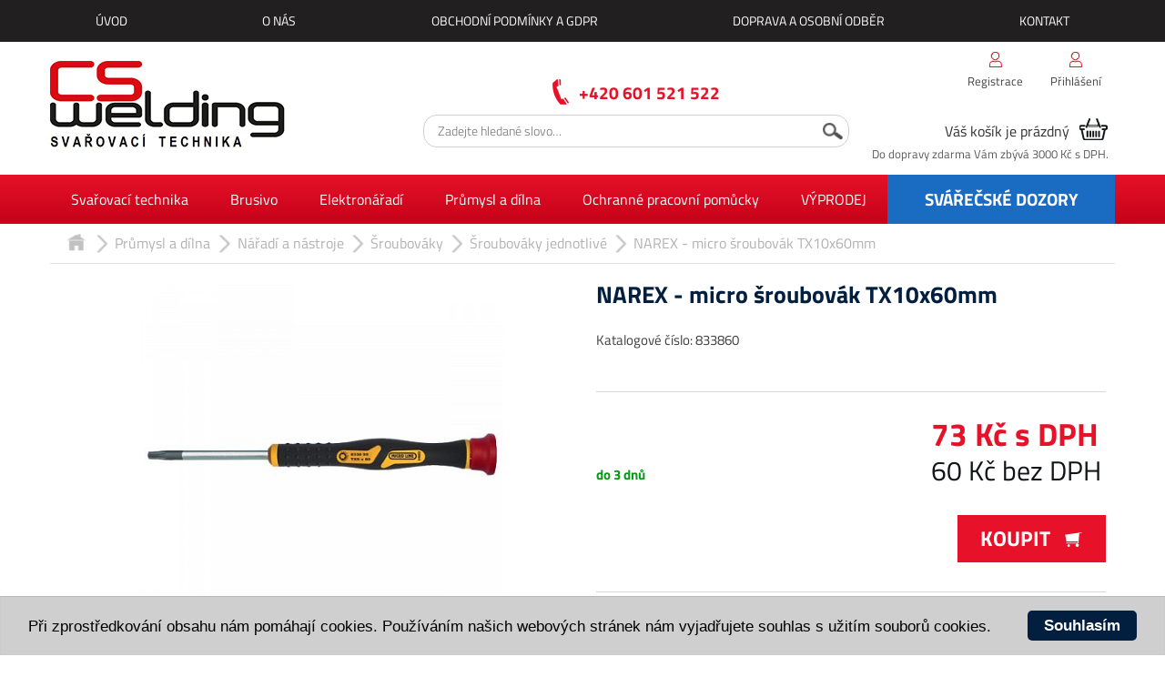

--- FILE ---
content_type: text/html; charset=utf-8
request_url: https://eshop.cs-welding.cz/narex-micro-sroubovak-tx10x60mm
body_size: 8925
content:
<!DOCTYPE html>
<html lang="cs">
<head>
    <meta name="viewport" content="width=device-width,initial-scale=1.0,maximum-scale=1.0,user-scalable=0">
    <meta charset="UTF-8">
    <title>NAREX - micro šroubovák TX10x60mm | doprava zdarma nad 3 000 Kč</title>
    <meta name="Keywords" content="svářečská technika, svářečství, sváření, technika, svářečské vybavení, svařování, svařovací technika, brusivo, elektronářadí, nástroje a nářadí, ochranné pracovní pomůcky, ochranné pomůcky, svařovací zdroje, svařovací hořáky, svařovací materiály, příslušenství, brusné kotouče, řezné kotouče, lamelové kotouče, úhlová bruska, úhlové brusky, aku šroubovák, aku šroubováky, kartáče, vrtáky, šroubováky, kleště, svěrky, svorky, sluchátka, helma, rukavice, respirátor, rouška, svářečské rukavice, ochranné brýle, koupit, kde, eshop, obchod ">

                <meta name="robots" content="index, follow">
                <meta name="googlebot" content="index, follow">

    <meta name="Description" content="Svářecí technika za výhodnou cenu! Zboží skladem, doprava zdarma, elektronářadí, ochranné pracovní pomůcky, nářadí a nástroje, brusivo. NAREX - micro šroubovák TX10x60mm, obraťte se na nás poradíme Vám s výběrem šroubováků, doprava zdarma nad 3000 Kč, osobní odběr">
    <meta name="author" content="WebRex, s.r.o.">
    <meta name="google-site-verification" content="rclanYhy9VB4kGqEprT7cSPdgz5lPPVBQtn1edYMroI">

    <meta property="og:url" content="https://eshop.cs-welding.cz/narex-micro-sroubovak-tx10x60mm">
    <meta property="og:type" content="website">
    <meta property="og:title" content="NAREX - micro šroubovák TX10x60mm">
    <meta property="og:description" content="NAREX - micro šroubovák TX10x60mm, obraťte se na nás poradíme Vám s výběrem šroubováků, doprava zdarma nad 3000 Kč, osobní odběr">

    <meta name="twitter:card" content="summary">
    <meta name="twitter:title" content="NAREX - micro šroubovák TX10x60mm">
    <meta name="twitter:description" content="NAREX - micro šroubovák TX10x60mm, obraťte se na nás poradíme Vám s výběrem šroubováků, doprava zdarma nad 3000 Kč, osobní odběr">

        <meta property="og:image" content="https://eshop.cs-welding.cz/productImages/228/8338-59.jpg">
        <meta name="twitter:image" content="https://eshop.cs-welding.cz/productImages/228/8338-59.jpg">


    <link rel="apple-touch-icon" sizes="57x57" href="/front/design/favicon/apple-icon-57x57.png">
    <link rel="apple-touch-icon" sizes="60x60" href="/front/design/favicon/apple-icon-60x60.png">
    <link rel="apple-touch-icon" sizes="72x72" href="/front/design/favicon/apple-icon-72x72.png">
    <link rel="apple-touch-icon" sizes="76x76" href="/front/design/favicon/apple-icon-76x76.png">
    <link rel="apple-touch-icon" sizes="114x114" href="/front/design/favicon/apple-icon-114x114.png">
    <link rel="apple-touch-icon" sizes="120x120" href="/front/design/favicon/apple-icon-120x120.png">
    <link rel="apple-touch-icon" sizes="144x144" href="/front/design/favicon/apple-icon-144x144.png">
    <link rel="apple-touch-icon" sizes="152x152" href="/front/design/favicon/apple-icon-152x152.png">
    <link rel="apple-touch-icon" sizes="180x180" href="/front/design/favicon/apple-icon-180x180.png">
    <link rel="icon" type="image/png" sizes="192x192"  href="/front/design/favicon/android-icon-192x192.png">
    <link rel="icon" type="image/png" sizes="32x32" href="/front/design/favicon/favicon-32x32.png">
    <link rel="icon" type="image/png" sizes="96x96" href="/front/design/favicon/favicon-96x96.png">
    <link rel="icon" type="image/png" sizes="16x16" href="/front/design/favicon/favicon-16x16.png">
    <link rel="manifest" href="/front/design/favicon/manifest.json">
    <meta name="msapplication-TileColor" content="#ffffff">
    <meta name="msapplication-TileImage" content="/front/design/favicon/ms-icon-144x144.png">
    <meta name="theme-color" content="#ffffff">

    <link rel="stylesheet" href="/front/packages/bootstrap-3.3.7/css/bootstrap.min.css">
    <link rel="stylesheet" href="/front/packages/font-awesome/css/font-awesome.min.css">
    <link rel="stylesheet" href="/front/packages/jquery_ui/jquery-ui.min.css?v=1">

    <link rel="stylesheet" href="/front/css/style.min.css?v=1627380432">

    <link rel="stylesheet" href="/front/packages/scroll_bar/jquery.scrollbar.css?v=1">
    <link rel="stylesheet" href="/front/packages/dialog/dialog.css?v=1570085381">
    <link rel="stylesheet" href="/front/packages/swiper/css/swiper.min.css?v=1">
    <link rel="stylesheet" href="/front/packages/nice_select/css/nice-select.css?v=1">
    <link rel="stylesheet" href="/front/packages/sly_slider/css/slyslider.css?v=1564484741">
    <link rel="stylesheet" href="/front/packages/lightbox/css/lightbox.css?v=1">
    <link rel="stylesheet" href="/front/packages/bar_chart/css/bar_chart.css?v=1">
    <link rel="stylesheet" href="/front/packages/showup/showup.css?v=1">
    <link rel="stylesheet" href="/front/packages/paginator/paginator.css?v=1551960268">
    <link rel="stylesheet" href="/front/packages/spinner/spinner.css?v=1551960275">
    <link rel="stylesheet" href="/front/packages/progress/progress.css?v=1570085391">
    <link rel="stylesheet" href="/front/packages/toggles/toggles.css?v=1">
    <link rel="stylesheet" href="/front/packages/toggles/toggles-modern.css?v=1">

    <link rel="stylesheet" href="/front/packages/toastr/toastr.min.css?v=1">
    <link rel="stylesheet" href="/core/packages/completer/css/completer.css?v=1">

    <script src="/front/js/jquery.min.js?v=1"></script>
    <script src="/front/packages/jquery_ui/jquery-ui.min.js?v=1"></script>
    <script src="/front/packages/bootstrap-3.3.7/js/bootstrap.min.js"></script>

    <script type="text/javascript">
		var PATHS = {
			basePath: "" + "" + "",
			front: "" + "" + "/front/",
			icons: "" + "" + "/front/design/icons/",
			packages: "" + "" + "/front/packages/"
		};

		var CONSTANTS = {
			holidays: "" + ",08.04.2012" + ""
		};
    </script>

    <script src="/front/js/funkce.js?v=1551960245"></script>
    <script src="/front/js/iframeResizer.min.js?v=1"></script>

    <script src="/front/js/ElementQueries.js?v=1"></script>
    <script src="/front/js/ResizeSensor.js?v=1"></script>

    <script src="/front/js/dragscroll.js?v=1"></script>
    <script src="/front/js/easing.js?v=1"></script>
    <script src="/front/js/modernizr.js?v=1"></script>
    <script src="/front/js/menu.js?v=1551960246"></script>

    <script src="/front/js/jquery.punch.js?v=1"></script>

    <script src="/front/packages/scroll_bar/jquery.scrollbar.min.js?v=1"></script>
    <script src="/front/packages/dialog/dialog.js?v=1570086851"></script>
    <script src="/front/packages/swiper/js/swiper.jquery.min.js?v=1"></script>
    <script src="/front/packages/nice_select/js/jquery.nice-select.min.js?v=1"></script>
    <script src="/front/packages/sly_slider/js/sly.min.js?v=1"></script>
    <script src="/front/packages/lightbox/js/lightbox.js?v=1"></script>
    <script src="/front/packages/bar_chart/js/bar_chart.js?v=1"></script>
    <script src="/front/packages/textarea_autogrow/js/textarea_grow.js?v=1"></script>
    <script src="/front/packages/showup/showup.js?v=1"></script>
    <script src="/front/packages/paginator/paginator.js?v=1"></script>
    <script src="/front/packages/spinner/spinner.js?v=1551960275"></script>
    <script src="/front/packages/progress/progress.js?v=1570085391"></script>
    <script src="/front/packages/toggles/toggles.min.js?v=1"></script>
    <script src="/front/packages/toastr/toastr.min.js?v=1"></script>

    <link href="/front/packages/select2/css/select2.min.css?v=1" rel="stylesheet">
    <script src="/front/packages/select2/js/select2.min.js?v=1"></script>
    <script src="/front/packages/select2/js/i18n/cs.js?v=1"></script>

    <link href="/front/packages/bootstrap-select/css/bootstrap-select.min.css" rel="stylesheet">
    <script src="/front/packages/bootstrap-select/js/bootstrap-select.min.js"></script>
    <script src="/front/packages/bootstrap-select/js/i18n/defaults-cs_CZ.min.js"></script>

    <!-- Cookie lista -->
    <script type="text/javascript">
		window.cookieconsent_options = {
			"message": "Při zprostředkování obsahu nám pomáhají cookies. Používáním našich webových stránek nám vyjadřujete souhlas s užitím souborů cookies.",
			"dismiss": "Souhlasím",
			"learnMore": "Zjistěte více",
			"link": "",
			"theme": "light-bottom"
		};
    </script>

    <script type="text/javascript" src="/front/packages/cookies/cookieconsent.min.js?v=1"></script>
    <link rel="stylesheet" href="/front/packages/cookies/cookies.css?v=1">

    <link rel="stylesheet" href="/front/packages/fancybox/jquery.fancybox.css" type="text/css" media="screen">
    <script type="text/javascript" src="/front/packages/fancybox/jquery.fancybox.pack.js"></script>

    <script src="/front/js/init.js?v=1566298867"></script>

    <script type="text/javascript">


		//reinicializing all after ajax
		$(function () {
			$.ajaxSetup({
				complete: function (xhr, textStatus) {

					preparePlugins($(document));
					if (flashesRendered == false) {
						flashesRendered = true;
						handleFlashess();
					}

					$.each(fixedBarInstances, function (i, v) {
						v.refresh();
					});

				}
			});
		});
    </script>

        <script>
            (function (i, s, o, g, r, a, m) {
                i['GoogleAnalyticsObject'] = r;
                i[r] = i[r] || function () {
                    (i[r].q = i[r].q || []).push(arguments)
                }, i[r].l = 1 * new Date();
                a = s.createElement(o),
                    m = s.getElementsByTagName(o)[0];
                a.async = 1;
                a.src = g;
                m.parentNode.insertBefore(a, m)
            })(window, document, 'script', 'https://www.google-analytics.com/analytics.js', 'ga');

            ga('create', 'UA-135765482-1', 'auto');
            ga('send', 'pageview');
        </script>
        <!-- Global site tag (gtag.js) - Google Ads: 748699767 -->
        <script async src="https://www.googletagmanager.com/gtag/js?id=AW-748699767"></script>
        <script>
            window.dataLayer = window.dataLayer || [];
            function gtag(){dataLayer.push(arguments);}
            gtag('js', new Date());

            gtag('config', 'AW-748699767');
        </script>


</head>
<body>
    <div id="fb-root"></div>

    <script type="text/javascript">

        $(window).on("load", function () {
            $.getScript('' + basePath +'/front/js/socials.js', function () {
            });
        });

    </script>


    <nav id="top-menu">

        <div class="menu_0">
            <div class="wrap">

                <div class="menu_container wrap">

                    <div class="hamburger scroll-to" data-scroll-to="#menu_0"><i class="fa fa-bars"></i></div>

                    <ul class="menu">
                            <li >
                                    <a href="/">
                                        Úvod
                                    </a>
                            </li>
                            <li >
                                <a href="/o-nas">
                                    O nás
                                </a>
                            </li>
                            <li >
                                <a href="/obchodni-podminky-a-gdpr">
                                    Obchodní podmínky a GDPR
                                </a>
                            </li>
                            <li >
                                <a href="/doprava-a-osobni-odber">
                                    Doprava a osobní odběr
                                </a>
                            </li>
                            <li >
                                <a href="/kontakt">
                                    Kontakt
                                </a>
                            </li>

                    </ul>
                </div>

            </div>
        </div>

    </nav>

    <div id="edit_full_background"></div>

    <header>
        <div id="head" class="wrap flexElem flexWrap768 alignJustify valignCenter">

            <div id="logo" class="container">
                <a href="/">
                    <img src="/front/design/head/logo.jpg?v=1551960234" alt="Stanislav Cafourek - CS Welding">
                </a>
            </div>

            <div id="contact" class="container flexElem flexWrap alignCenter">

                <div id="phonemail" class="flexElem">

                    <div class="phone flexElem valignCenter">

                        <div class="flexElem valignCenter">
                            <img src="/front/design/icons/phone.png" title="Kontakt Stanislav Cafourek - CS Welding" alt="Kontakt na Stanislav Cafourek - CS Welding">
                        </div>
                        <span>
                                 <a class="blue" href="tel:+420601521522" title="+420 601 521 522">+420 601 521 522</a>
                        </span>

                    </div>

                </div>

                <div class="flex flexElem alignCenter search_field search_container">
                    <div>
                        <form action="/narex-micro-sroubovak-tx10x60mm" method="post" id="frm-searchProductForm">
                            <input placeholder="Zadejte hledané slovo…" class="autocomplete-input" data-toggle="completer" data-preload="false" data-suggest="true" data-minlen="3" data-source="/narex-micro-sroubovak-tx10x60mm?do=preloadSearchTerms" data-disable-links="false" data-to-send="search_atcmplt" data-output="search-autocomplete-val" type="text" name="textsearch_atcmplt" id="1_tatcmplt" value="">
                            <input name="search_atcmplt" id="search_atcmplt" data-success="" class="search-autocomplete-val" value="" type="hidden">
                            <input type="submit" value=" ">
                        <input type="hidden" name="_do" value="searchProductForm-submit"><!--[if IE]><input type=IEbug disabled style="display:none"><![endif]-->
</form>

                    </div>
                </div>

            </div>

            <div id="user" class="container flexElem flexWrap alignRight">

                <div class="flex flexElem alignRight">
                    <div class="icons flexElem alignRight">

                            <div class="item">
                                <a href="/registration-customer/registration">
                                    <div>
                                        <div class="img"><img src="/front/design/icons/user.png" alt=""></div>
                                        <span>Registrace</span>
                                    </div>
                                </a>
                            </div>
                            <div class="item">
                                <a class="dialog-handler" data-dialog-options='{"content":"#login_dialog","isSnippet":"false","dropPasteData":"true"}'>
                                    <div>
                                        <div class="img"><img src="/front/design/icons/user.png" alt=""></div>
                                        <span>Přihlášení</span>
                                    </div>
                                </a>
                            </div>
                    </div>

                </div>
                <div class="flex flexElem alignJustify valignBottom flexWrap375">

                    <div class="basket_container selfAlignRight" id="snippet--basket-snipp">
                        

                        <a href="/order-process/step1">
                            <div class="flexElem valignCenter alignRight">
                                <div class="title">
                                        Váš košík je prázdný
                                </div>
                                <div class="basket">
                                    <img src="/front/design/icons/basket1.png" title="Košík"
                                         alt="Košík">
                                </div>
                            </div>
                        </a>


    <div class="toTransportRemains">
            Do dopravy zdarma Vám zbývá  3000 Kč s DPH.
    </div>



    <script type="text/javascript">

        var progress = new Progress();
        progress.progressBar("#freeDeliveryBar" + "69811991e034e");

    </script>


                    </div>
                </div>

            </div>
        </div>

        <div id="header-menu">
            <div class="wrap">
                <div id="menu_1">
                    <nav>
<div class="menu_container">

    <div class="hamburger scroll-to" data-scroll-to="#menu_1"><i class="fa fa-bars"></i></div>

    <ul class="menu">
        <li class="">

        <a class="" href="https://eshop.cs-welding.cz/svarovaci-technika">
            Svařovací technika
        </a>
</li>
<li class="">

        <a class="" href="https://eshop.cs-welding.cz/brusivo">
            Brusivo
        </a>
</li>
<li class="">

        <a class="" href="https://eshop.cs-welding.cz/elektronaradi">
            Elektronářadí
        </a>
</li>
<li class="">

        <a class="" href="https://eshop.cs-welding.cz/prumysl-a-dilna">
            Průmysl a dílna
        </a>
</li>
<li class="">

        <a class="" href="https://eshop.cs-welding.cz/ochranne-pracovni-pomucky">
            Ochranné pracovní pomůcky
        </a>
</li>
<li class="">

        <a class="" href="https://eshop.cs-welding.cz/vyprodej">
            VÝPRODEJ
        </a>
</li>
<li class="">

        <a href="http://www.cs-welding.cz/" target="_blank">SVÁŘEČSKÉ DOZORY</a>
</li>

    </ul>
</div>
                    </nav>
                </div>
            </div>

        </div>
    </header>

    <main>

        <div id="main" class="wrap">

<div id="horni_lista" class="flexElem valignCenter">
<div id="menu_path" class="flexElem">

    <div>
        <a href="/">
            <div class="domecek"></div>
        </a>
    </div>

                        <div class="arrow"></div>
                <div>
                    <a href="/prumysl-a-dilna">
                        Průmysl a dílna
                    </a>
                </div>
                <div class="arrow"></div>
                <div>
                    <a href="/naradi-a-nastroje">
                        Nářadí a nástroje
                    </a>
                </div>
                <div class="arrow"></div>
                <div>
                    <a href="/sroubovaky">
                        Šroubováky
                    </a>
                </div>
                <div class="arrow"></div>
                <div>
                    <a href="/sroubovaky-jednotlive">
                        Šroubováky jednotlivé
                    </a>
                </div>


    <div class="arrow"></div>

    <div>
        <a href="/narex-micro-sroubovak-tx10x60mm">
            NAREX - micro šroubovák TX10x60mm
        </a>
    </div>

</div>




</div>

<div id="product_title-mobile" class="product">
    <div class="details">

    </div>
</div>

<div id="detail_product" class="flexElem flexWrap">

    <div class="flex100 flexElem flexWrap">

        <div id="nahled_product" class="flexElem flexWrap alignCenter valignStretch">
            <div id="picture" class="flexElem alignCenter valignCenter">
                <div class="product_labels left">
                </div>
                <div class="product_labels right">
                </div>
                <div class="product_labels bottom-right">
                </div>
                    <a href="/www/productImages/228/8338-59.1920x1080.shrink_only.q85.jpg" data-lightbox="roadtrip" data-title="">
                        <img id="productMainImg" title="" alt="" src="/www/productImages/228/8338-59.560x450.shrink_only.q85.jpg">
                    </a>

            </div>
        </div>

        <div id="details" class="product flexElem">

            <div class="product flex100">

                <div class="title" data-res-change='{"768-0":{"moveTo":"#product_title-mobile .details"}}'>
                    <h1 id="productName">NAREX - micro šroubovák TX10x60mm</h1>
                        <div class="subtitle">
                            Katalogové číslo: 833860
                        </div><br>
                </div>


                <div class="details flexElem alignJustify valignBottom">

                    <div class="stav_sklad skladem flex">
                do 3 dnů
                    </div>
                    <div class="price">
                        <div class="cena">
                            <div class="cena_sleva">
                                
73
Kč s DPH
                            </div>
                            <div class="cena_bez_dph">
                                
60
Kč
                                bez DPH
                            </div>
                        </div>
                    </div>
                </div>

                <div id="buy_btns" class="bar flexElem alignRight valignCenter">

                    <form action="/narex-micro-sroubovak-tx10x60mm" method="post" id="frm-addToBasketForm">
                        <input type="hidden" name="productId" value="228">
                        <div id="productBuyBtn" class="flexElem alignLeft valignCenter">
                            <button class="buy_btn" data-href="/narex-micro-sroubovak-tx10x60mm?do=addToBasket" type="submit" name="addToBasket">
                                Koupit
                                <img src="/front/design/icons/basket2.png" title="Koupit" alt="Koupit">
                            </button>
                        </div>
                    <input type="hidden" name="_do" value="addToBasketForm-submit"><!--[if IE]><input type=IEbug disabled style="display:none"><![endif]-->
</form>


                </div>

                <div id="advanced_btns" class="bar flexElem alignJustify valignTop">

                    <div class="flex ask">
                        <a class="dialog-handler" data-dialog-options='{"content":"#question_form","isSnippet":"false","dropPasteData":"true"}'>
                                <div>
                                    <img src="/front/design/icons/envelope_sm.png" title="dotaz na prodejce" alt="dotaz na prodejce">
                                </div>
                                <div>
                                    dotaz na prodejce
                                </div>
                            </a>
                    </div>
                    <div class="flex share">

                        <div class="drop_down_container" style="width: auto; background-color: transparent;">

                            <div class="flexElem alignJustify valignCenter">

                                <div class="arrow flex100 flexElem alignCenter" style="padding: 0px;">
                                    <div>
                                        <img src="/front/design/icons/share.png" title="sdílet" alt="sdílet">

                                    </div>
                                    <div>
                                        sdílet
                                    </div>
                                </div>
                            </div>

                            <div id="shareDropDown" class="drop_down" style="max-width: 100px;">
                                <div class="row">
                                    <div class="fb-share-button" data-href="https://eshop.cs-welding.cz/narex-micro-sroubovak-tx10x60mm" data-layout="button_count" data-size="small" data-mobile-iframe="true">
                                        <a class="fb-xfbml-parse-ignore" id="facebook_a" target="_blank" href="https://www.facebook.com/sharer/sharer.php?u=https://eshop.cs-welding.cz/narex-micro-sroubovak-tx10x60mm;src=sdkpreparse">
                                            Sdílet
                                        </a>
                                    </div>
                                </div>
                                <div class="row">
                                    <a class="twitter-share-button" href="https://twitter.com/intent/tweet"> Tweet
                                    </a>
                                </div>
                            </div>

                            <script type="text/javascript">
								$(window).on("load", function () {
									setTimeout(function () {
										$("#shareDropDown").css({"display": "none", "visibility": "visible"});
									}, 3500);
								});
                            </script>
                        </div>
                    </div>
                </div>
            </div>
        </div>
    </div>

    <div id="advanced_details" class="flexElem flexWrap768">

            <div id="description">
                <div class="nadpis black bold">
                    <h2>
                        Popis produktu
                    </h2>
                </div>
                <div class="text clanekA">
                    <p>NAREX - micro &scaron;roubov&aacute;k TX10x60mm &Scaron;roubov&aacute;k určen&yacute; pro mont&aacute;ž a opravy zař&iacute;zen&iacute; men&scaron;&iacute;ch rozměrů (např. telefony, měř&iacute;c&iacute; př&iacute;stroje, fotoapar&aacute;ty apod.) Dř&iacute;k zu&scaron;lechtěn&aacute; vysoce legovan&aacute; ocel povrch chromov&aacute;n pracovn&iacute; č&aacute;st černěna Rukojeť 2-komponentn&iacute; s kruhov&yacute;m průřezem tvrd&eacute; j&aacute;dro z PP, měkč&iacute; č&aacute;st z TPE otočn&yacute; PP konec</p>

                </div>
            </div>

    </div>


</div>

<div class="hodnoty_container_bottom">
<div class="hodnoty_container">
    <div class="hodnoty">

        <a class="hodnota" href="/ceny-dopravy">
            <div class="hodnota-img">
                    <img src="/front/design/hodnoty/hodnota_1.png?v=1" alt="Doprava zdarma nad 2 500 Kč">
            </div>
            <div class="hodnota-text">
                <div>
                    <span>DOPRAVA ZDARMA<br>nad 2.500 Kč</span>
                </div>
            </div>
        </a>

        <a class="hodnota" href="/moznosti-platby">
            <div class="hodnota-img">
                    <img src="/front/design/hodnoty/osobni.png?v=1" alt="Možnost osobního odběru">
            </div>
            <div class="hodnota-text">
                <div>
                    <span>Možnost<br>osobního odběru</span>
                </div>
            </div>
        </a>

        <a class="hodnota" href="/o-nas">
            <div class="hodnota-img">
                    <img src="/front/design/hodnoty/hodnota_3.png?v=1551960234" alt="Zajistíme školení">
            </div>
            <div class="hodnota-text">
                <div>
                <span>ZAJISTÍME ŠKOLENÍ</span>
                </div>
            </div>
        </a>

        <a class="hodnota" href="/kontakt">
            <div class="hodnota-img">
                    <img src="/front/design/hodnoty/hodnota_4.png?v=1" alt="Poradíme vám - neváhejte nás kontaktovat">
            </div>
            <div class="hodnota-text">
                <div>
                    <span>PORADÍME VÁM<br>neváhejte nás kontaktovat</span>
                </div>
            </div>
        </a>

    </div>

</div></div>


<div id="question_form" class="displ-none">

    <div style="min-width: 350px">
                <form action="/narex-micro-sroubovak-tx10x60mm" method="post" id="frm-addAnswer">
                    <b>E-mail</b><br>
                <input type="email" name="email" id="frm-addAnswer-email" required data-nette-rules='[{"op":":filled","msg":"Pole s e-mailem je povinné!"},{"op":":email","msg":"Please enter a valid email address."}]' class="form-control full_size"><br>
                    <b>Dotaz</b><br>
                <textarea name="text" id="frm-addAnswer-text" required data-nette-rules='[{"op":":filled","msg":"Pozor pole s textem je povinné!"}]' class="full_size" style="font-size: 100%;"></textarea>
                    <br>
                <input type="hidden" name="product" value="228">
                    <div class="fields_container center">
                        <input type="submit" name="send" value="Poslat dotaz" class="blue">
                    </div>
                <div class="g-recaptcha" name="captcha" value="" data-sitekey="6Lf049gbAAAAAMNrveQNGrqT39Apf61fnt0Jfraj" data-size="invisible"></div><input type="hidden" name="_do" value="addAnswer-submit"><!--[if IE]><input type=IEbug disabled style="display:none"><![endif]-->
</form>

    </div>

</div>



<div id="mail_dialog" style="display: none;">

    <div class="nadpis center bold upper">
        <h2>Poslat produkt známému</h2>
    </div>
    <form action="/narex-micro-sroubovak-tx10x60mm" method="post" id="frm-sendProductForm">
        <div class="block flexElem flexWrap alignCenter">
            <div class="sub_block">
                <table class="responzive form_table small_fields full_fields_size">
                    <tr>
                        <td>
                            <label>Komu</label>
                        </td>
                        <td>
                            <input type="email" name="to" placeholder="komu" id="frm-sendProductForm-to" required data-nette-rules='[{"op":":filled","msg":"Toto pole je povinné."},{"op":":email","msg":"Please enter a valid email address."}]'>
                        </td>
                    </tr>
                    <tr>
                        <td>
                            <label>Od koho</label>
                        </td>
                        <td>
                            <input type="text" name="from" placeholder="od koho" id="frm-sendProductForm-from" required data-nette-rules='[{"op":":filled","msg":"Toto pole je povinné."}]'>
                        </td>
                    </tr>
                    <tr>
                        <td>
                            <label>Vzkaz (volitelně):</label>
                        </td>
                        <td>
                            <textarea name="text" id="frm-sendProductForm-text"></textarea>
                        </td>
                    </tr>
                    <tr>
                        <td colspan="2">
                            <div class="fields_container center">
                                <input type="submit" name="send" value="Odeslat email" style="height: 40px;">
                            </div>
                        </td>
                    </tr>
                </table>
            </div>
        </div>
    <input type="hidden" name="product" value="228"><input type="hidden" name="_do" value="sendProductForm-submit"></form>


</div>


        </div>

    </main>

    <footer>

        <div class="wrap">

            <div class="cols">
                <div class="col">
                    <a href="/">
                        <img src="/front/design/footer/logo.png" alt="Stanislav Cafourek - CS Welding">
                    </a>
                        <div id="showHeurekaBadgeHere-2" style="margin-top:12px"></div><script type="text/javascript">
                        //<![CDATA[
                        var _hwq = _hwq || [];
                        _hwq.push(['setKey', '89C9E219ED568B60DD5F7110F180551D']);_hwq.push(['showWidget', '2', '73180', 'CS Welding e-shop', 'eshop-cs-welding-cz']);(function() {
                            var ho = document.createElement('script'); ho.type = 'text/javascript'; ho.async = true;
                            ho.src = 'https://www.heureka.cz/direct/i/gjs.php?n=wdgt&sak=89C9E219ED568B60DD5F7110F180551D';
                            var s = document.getElementsByTagName('script')[0]; s.parentNode.insertBefore(ho, s);
                        })();
                        //]]>
                    </script>
                </div>

                <div class="col">
                    <h3>Kontakt</h3>

                    <p>Stanislav Cafourek - CS Welding<br>
                    Za Zvoničkou 91<br>
                        671 82 Dobšice</p>
                    <table>
                        <tbody>
                            <tr>
                                <td><a href="tel: +420 601 521 522"><img src="/front/design/footer/phone-icon.png" alt="Telefon"></a></td>
                                <td><a href="tel: +420 601 521 522">+420 601 521 522</a></td>
                            </tr>
                            <tr>
                                <td><a href="mailto: e-shop@cs-welding.cz"><img src="/front/design/footer/letter-icon.png" alt="E-mail"></a></td>
                                <td><a href="mailto: e-shop@cs-welding.cz">e-shop@cs-welding.cz</a></td>
                            </tr>
                        </tbody>
                    </table>
                </div>

                <div class="col">
                    <h3>Vše o nákupu</h3>

                    <ul>
                        

                            <li>
                                <a href="/ceny-dopravy">
                                    Ceny dopravy
                                </a>
                            </li>


                            <li>
                                <a href="/moznosti-platby">
                                    Možnosti platby
                                </a>
                            </li>


                            <li>
                                <a href="/reklamace-a-vraceni">
                                    Reklamace a vracení
                                </a>
                            </li>


                    </ul>

                </div>

                <div class="col">
                    <div class="newsletter">
                        <div class="title">Mám zájem o zasílání newsletteru</div>

                        <div class="field">
                            <form action="/narex-micro-sroubovak-tx10x60mm" method="post" id="frm-addNewsletterEmailForm">
                                <div class="group">
                                    <input type="email" name="email" placeholder="zadejte Váš email" id="frm-addNewsletterEmailForm-email" required data-nette-rules='[{"op":":filled","msg":"Pole s emailem nemůže být prázdné."},{"op":":email","msg":"Prosím zadejte správný tvar emailu."}]'>
                                    <button name="send" type="submit"><i class="fa fa-check" aria-hidden="true"></i></button>
                                </div>
                            <input type="hidden" name="_do" value="addNewsletterEmailForm-submit"><!--[if IE]><input type=IEbug disabled style="display:none"><![endif]-->
</form>

                        </div>

                    </div>
                </div>
            </div>

            <hr>

            <div id="copy-fb">
                <div id="copyright">
                    <a href="https://www.webrex.eu" target="_blank">edited by n.e.s.p.i.</a>
                </div>
            </div>

        </div>

    </footer>

    <a id="back-to-top" class="btn btn-light"><span class="glyphicon glyphicon-chevron-up"></span></a>

<!-- koupit zrychlene dialog  -->

<div id="login_dialog" style="display: none;">

    <div id="login_dialog_data" style="min-width: 500px;">

        <div class="nadpis center bold upper">
            <h2>Přihlášení zákazníka</h2>
        </div>
        <form action="/narex-micro-sroubovak-tx10x60mm" method="post" id="frm-signInForm">
        <div class="block flexElem flexWrap alignCenter">
            <div class="sub_block" style="width: 100%;">
            <table class="responzive form_table small_fields full_fields_size">

                <tr>
                    <td class="required">
                        <label>Přihlašovací jméno (email):</label>
                    </td>
                    <td>
                        <input type="text" name="username" placeholder="Email" id="frm-signInForm-username" required data-nette-rules='[{"op":":filled","msg":"Toto pole je povinné"}]' class="form-control">
                    </td>
                </tr>
                <tr>
                    <td class="required">
                        <label>Heslo:</label>
                    </td>
                    <td>
                        <input type="password" name="password" placeholder="Heslo" id="frm-signInForm-password" required data-nette-rules='[{"op":":filled","msg":"Toto pole je povinné"}]' class="form-control">
                    </td>
                </tr>
                <tr>
                    <td></td>
                    <td>
                        <div class="fields_container half_fields_size">
                            <input type="submit" name="send" id="sendLoginForm" value="Přihlásit se" class="dialog-handler" data-dialog-options='{"applyAfterClicks":"3","content":"#contact_dialog","isSnippet":"false"}' style="padding: 10px 8px;">
                        </div>
                    </td>
                </tr>
                <tr>
                    <td colspan="2">
                        <div class="fields_container center">
                            <a href="/registration-customer/registration">Nemáte u nás ještě účet?</a>
                        </div>
                        <div class="fields_container center">
                            <a id="resetPasswordHref" href="">Zapomněli jste Vaše heslo?</a>
                        </div>
                    </td>
                </tr>
            </table>
            </div>
        </div>
        <input type="hidden" name="_do" value="signInForm-submit"></form>


    </div>

</div>

<script type="text/javascript">

    $(document).on("click", "#resetPasswordHref", function (e) {
        e.preventDefault();
        var val = $(document).find("#frm-signInForm-username").val();
        window.location.href ="\/registration-customer\/reset-password" +'?email=' + val;
    });

</script>
<div id="snippet--compare-snipp"><div id="compare_dialog" style="display: none;">
    <div style="max-width: 700px">
        <div class="nadpis center bold upper">
            <h2>Zboží bylo úspěšně přidáno do porovnání</h2>
        </div>

        <div class="block flexElem flexWrap alignCenter">
            <div class="sub_block">
                <table class="responzive form_table small_fields full_fields_size">
                    <tr>
                        <td>
                            <div class="fields_container center">
                                <a href="/compare/list">Zobrazit porovnání</a>
                            </div>
                        </td>
                    </tr>
                </table>
            </div>
        </div>
    </div>
</div>
</div>
<div id="snippet--flashess">        <script type="text/javascript">

			var flashesRendered = false;

			function handleFlashess() {
			}
        </script>
</div>
    <script src="/bower_components/nette.ajax.js/nette.ajax.js?v=1"></script>
    <script src="/core/js/history.ajax.js"></script>
    <script src="/bower_components/nette-live-form-validation/live-form-validation.js?v=1"></script>
    <script src="https://www.google.com/recaptcha/api.js?render=explicit"></script>
    <script src="/front/js/invisibleRecaptcha.js"></script>
    <script>var basePath = "";</script>
    <script src="/core/packages/completer/js/completer.js?v=1"></script>
    <script src="/core/js/ajax-form-own.js?v=1"></script>

        <script type="text/javascript">
            //<![CDATA[
            var _hwq = _hwq || [];
            _hwq.push(['setKey', '89C9E219ED568B60DD5F7110F180551D']);_hwq.push(['setTopPos', '60']);_hwq.push(['showWidget', '22']);(function() {
                var ho = document.createElement('script'); ho.type = 'text/javascript'; ho.async = true;
                ho.src = 'https://www.heureka.cz/direct/i/gjs.php?n=wdgt&sak=89C9E219ED568B60DD5F7110F180551D';
                var s = document.getElementsByTagName('script')[0]; s.parentNode.insertBefore(ho, s);
            })();
            //]]>
        </script>
            <script type="text/javascript">
                /* <![CDATA[ */
                var seznam_retargeting_id = 76089;
                /* ]]> */
            </script>

            <script type="text/javascript" src="//c.imedia.cz/js/retargeting.js"></script>


    <script>
		LiveForm.setOptions({
			messageErrorPrefix: '',
			wait: 500
		});
    </script>

    <script>
		$(function () {
			$.nette.init();
            $.nette.ext('history').cache = false;
		});
    </script>


    <script>
		$(document).ajaxComplete(function () {
			$(document).find('.selectpicker').selectpicker();
		});
    </script>

</body>

</html>


--- FILE ---
content_type: text/html; charset=utf-8
request_url: https://www.google.com/recaptcha/api2/anchor?ar=1&k=6Lf049gbAAAAAMNrveQNGrqT39Apf61fnt0Jfraj&co=aHR0cHM6Ly9lc2hvcC5jcy13ZWxkaW5nLmN6OjQ0Mw..&hl=en&v=N67nZn4AqZkNcbeMu4prBgzg&size=invisible&anchor-ms=20000&execute-ms=30000&cb=rwzylbuywzl2
body_size: 48469
content:
<!DOCTYPE HTML><html dir="ltr" lang="en"><head><meta http-equiv="Content-Type" content="text/html; charset=UTF-8">
<meta http-equiv="X-UA-Compatible" content="IE=edge">
<title>reCAPTCHA</title>
<style type="text/css">
/* cyrillic-ext */
@font-face {
  font-family: 'Roboto';
  font-style: normal;
  font-weight: 400;
  font-stretch: 100%;
  src: url(//fonts.gstatic.com/s/roboto/v48/KFO7CnqEu92Fr1ME7kSn66aGLdTylUAMa3GUBHMdazTgWw.woff2) format('woff2');
  unicode-range: U+0460-052F, U+1C80-1C8A, U+20B4, U+2DE0-2DFF, U+A640-A69F, U+FE2E-FE2F;
}
/* cyrillic */
@font-face {
  font-family: 'Roboto';
  font-style: normal;
  font-weight: 400;
  font-stretch: 100%;
  src: url(//fonts.gstatic.com/s/roboto/v48/KFO7CnqEu92Fr1ME7kSn66aGLdTylUAMa3iUBHMdazTgWw.woff2) format('woff2');
  unicode-range: U+0301, U+0400-045F, U+0490-0491, U+04B0-04B1, U+2116;
}
/* greek-ext */
@font-face {
  font-family: 'Roboto';
  font-style: normal;
  font-weight: 400;
  font-stretch: 100%;
  src: url(//fonts.gstatic.com/s/roboto/v48/KFO7CnqEu92Fr1ME7kSn66aGLdTylUAMa3CUBHMdazTgWw.woff2) format('woff2');
  unicode-range: U+1F00-1FFF;
}
/* greek */
@font-face {
  font-family: 'Roboto';
  font-style: normal;
  font-weight: 400;
  font-stretch: 100%;
  src: url(//fonts.gstatic.com/s/roboto/v48/KFO7CnqEu92Fr1ME7kSn66aGLdTylUAMa3-UBHMdazTgWw.woff2) format('woff2');
  unicode-range: U+0370-0377, U+037A-037F, U+0384-038A, U+038C, U+038E-03A1, U+03A3-03FF;
}
/* math */
@font-face {
  font-family: 'Roboto';
  font-style: normal;
  font-weight: 400;
  font-stretch: 100%;
  src: url(//fonts.gstatic.com/s/roboto/v48/KFO7CnqEu92Fr1ME7kSn66aGLdTylUAMawCUBHMdazTgWw.woff2) format('woff2');
  unicode-range: U+0302-0303, U+0305, U+0307-0308, U+0310, U+0312, U+0315, U+031A, U+0326-0327, U+032C, U+032F-0330, U+0332-0333, U+0338, U+033A, U+0346, U+034D, U+0391-03A1, U+03A3-03A9, U+03B1-03C9, U+03D1, U+03D5-03D6, U+03F0-03F1, U+03F4-03F5, U+2016-2017, U+2034-2038, U+203C, U+2040, U+2043, U+2047, U+2050, U+2057, U+205F, U+2070-2071, U+2074-208E, U+2090-209C, U+20D0-20DC, U+20E1, U+20E5-20EF, U+2100-2112, U+2114-2115, U+2117-2121, U+2123-214F, U+2190, U+2192, U+2194-21AE, U+21B0-21E5, U+21F1-21F2, U+21F4-2211, U+2213-2214, U+2216-22FF, U+2308-230B, U+2310, U+2319, U+231C-2321, U+2336-237A, U+237C, U+2395, U+239B-23B7, U+23D0, U+23DC-23E1, U+2474-2475, U+25AF, U+25B3, U+25B7, U+25BD, U+25C1, U+25CA, U+25CC, U+25FB, U+266D-266F, U+27C0-27FF, U+2900-2AFF, U+2B0E-2B11, U+2B30-2B4C, U+2BFE, U+3030, U+FF5B, U+FF5D, U+1D400-1D7FF, U+1EE00-1EEFF;
}
/* symbols */
@font-face {
  font-family: 'Roboto';
  font-style: normal;
  font-weight: 400;
  font-stretch: 100%;
  src: url(//fonts.gstatic.com/s/roboto/v48/KFO7CnqEu92Fr1ME7kSn66aGLdTylUAMaxKUBHMdazTgWw.woff2) format('woff2');
  unicode-range: U+0001-000C, U+000E-001F, U+007F-009F, U+20DD-20E0, U+20E2-20E4, U+2150-218F, U+2190, U+2192, U+2194-2199, U+21AF, U+21E6-21F0, U+21F3, U+2218-2219, U+2299, U+22C4-22C6, U+2300-243F, U+2440-244A, U+2460-24FF, U+25A0-27BF, U+2800-28FF, U+2921-2922, U+2981, U+29BF, U+29EB, U+2B00-2BFF, U+4DC0-4DFF, U+FFF9-FFFB, U+10140-1018E, U+10190-1019C, U+101A0, U+101D0-101FD, U+102E0-102FB, U+10E60-10E7E, U+1D2C0-1D2D3, U+1D2E0-1D37F, U+1F000-1F0FF, U+1F100-1F1AD, U+1F1E6-1F1FF, U+1F30D-1F30F, U+1F315, U+1F31C, U+1F31E, U+1F320-1F32C, U+1F336, U+1F378, U+1F37D, U+1F382, U+1F393-1F39F, U+1F3A7-1F3A8, U+1F3AC-1F3AF, U+1F3C2, U+1F3C4-1F3C6, U+1F3CA-1F3CE, U+1F3D4-1F3E0, U+1F3ED, U+1F3F1-1F3F3, U+1F3F5-1F3F7, U+1F408, U+1F415, U+1F41F, U+1F426, U+1F43F, U+1F441-1F442, U+1F444, U+1F446-1F449, U+1F44C-1F44E, U+1F453, U+1F46A, U+1F47D, U+1F4A3, U+1F4B0, U+1F4B3, U+1F4B9, U+1F4BB, U+1F4BF, U+1F4C8-1F4CB, U+1F4D6, U+1F4DA, U+1F4DF, U+1F4E3-1F4E6, U+1F4EA-1F4ED, U+1F4F7, U+1F4F9-1F4FB, U+1F4FD-1F4FE, U+1F503, U+1F507-1F50B, U+1F50D, U+1F512-1F513, U+1F53E-1F54A, U+1F54F-1F5FA, U+1F610, U+1F650-1F67F, U+1F687, U+1F68D, U+1F691, U+1F694, U+1F698, U+1F6AD, U+1F6B2, U+1F6B9-1F6BA, U+1F6BC, U+1F6C6-1F6CF, U+1F6D3-1F6D7, U+1F6E0-1F6EA, U+1F6F0-1F6F3, U+1F6F7-1F6FC, U+1F700-1F7FF, U+1F800-1F80B, U+1F810-1F847, U+1F850-1F859, U+1F860-1F887, U+1F890-1F8AD, U+1F8B0-1F8BB, U+1F8C0-1F8C1, U+1F900-1F90B, U+1F93B, U+1F946, U+1F984, U+1F996, U+1F9E9, U+1FA00-1FA6F, U+1FA70-1FA7C, U+1FA80-1FA89, U+1FA8F-1FAC6, U+1FACE-1FADC, U+1FADF-1FAE9, U+1FAF0-1FAF8, U+1FB00-1FBFF;
}
/* vietnamese */
@font-face {
  font-family: 'Roboto';
  font-style: normal;
  font-weight: 400;
  font-stretch: 100%;
  src: url(//fonts.gstatic.com/s/roboto/v48/KFO7CnqEu92Fr1ME7kSn66aGLdTylUAMa3OUBHMdazTgWw.woff2) format('woff2');
  unicode-range: U+0102-0103, U+0110-0111, U+0128-0129, U+0168-0169, U+01A0-01A1, U+01AF-01B0, U+0300-0301, U+0303-0304, U+0308-0309, U+0323, U+0329, U+1EA0-1EF9, U+20AB;
}
/* latin-ext */
@font-face {
  font-family: 'Roboto';
  font-style: normal;
  font-weight: 400;
  font-stretch: 100%;
  src: url(//fonts.gstatic.com/s/roboto/v48/KFO7CnqEu92Fr1ME7kSn66aGLdTylUAMa3KUBHMdazTgWw.woff2) format('woff2');
  unicode-range: U+0100-02BA, U+02BD-02C5, U+02C7-02CC, U+02CE-02D7, U+02DD-02FF, U+0304, U+0308, U+0329, U+1D00-1DBF, U+1E00-1E9F, U+1EF2-1EFF, U+2020, U+20A0-20AB, U+20AD-20C0, U+2113, U+2C60-2C7F, U+A720-A7FF;
}
/* latin */
@font-face {
  font-family: 'Roboto';
  font-style: normal;
  font-weight: 400;
  font-stretch: 100%;
  src: url(//fonts.gstatic.com/s/roboto/v48/KFO7CnqEu92Fr1ME7kSn66aGLdTylUAMa3yUBHMdazQ.woff2) format('woff2');
  unicode-range: U+0000-00FF, U+0131, U+0152-0153, U+02BB-02BC, U+02C6, U+02DA, U+02DC, U+0304, U+0308, U+0329, U+2000-206F, U+20AC, U+2122, U+2191, U+2193, U+2212, U+2215, U+FEFF, U+FFFD;
}
/* cyrillic-ext */
@font-face {
  font-family: 'Roboto';
  font-style: normal;
  font-weight: 500;
  font-stretch: 100%;
  src: url(//fonts.gstatic.com/s/roboto/v48/KFO7CnqEu92Fr1ME7kSn66aGLdTylUAMa3GUBHMdazTgWw.woff2) format('woff2');
  unicode-range: U+0460-052F, U+1C80-1C8A, U+20B4, U+2DE0-2DFF, U+A640-A69F, U+FE2E-FE2F;
}
/* cyrillic */
@font-face {
  font-family: 'Roboto';
  font-style: normal;
  font-weight: 500;
  font-stretch: 100%;
  src: url(//fonts.gstatic.com/s/roboto/v48/KFO7CnqEu92Fr1ME7kSn66aGLdTylUAMa3iUBHMdazTgWw.woff2) format('woff2');
  unicode-range: U+0301, U+0400-045F, U+0490-0491, U+04B0-04B1, U+2116;
}
/* greek-ext */
@font-face {
  font-family: 'Roboto';
  font-style: normal;
  font-weight: 500;
  font-stretch: 100%;
  src: url(//fonts.gstatic.com/s/roboto/v48/KFO7CnqEu92Fr1ME7kSn66aGLdTylUAMa3CUBHMdazTgWw.woff2) format('woff2');
  unicode-range: U+1F00-1FFF;
}
/* greek */
@font-face {
  font-family: 'Roboto';
  font-style: normal;
  font-weight: 500;
  font-stretch: 100%;
  src: url(//fonts.gstatic.com/s/roboto/v48/KFO7CnqEu92Fr1ME7kSn66aGLdTylUAMa3-UBHMdazTgWw.woff2) format('woff2');
  unicode-range: U+0370-0377, U+037A-037F, U+0384-038A, U+038C, U+038E-03A1, U+03A3-03FF;
}
/* math */
@font-face {
  font-family: 'Roboto';
  font-style: normal;
  font-weight: 500;
  font-stretch: 100%;
  src: url(//fonts.gstatic.com/s/roboto/v48/KFO7CnqEu92Fr1ME7kSn66aGLdTylUAMawCUBHMdazTgWw.woff2) format('woff2');
  unicode-range: U+0302-0303, U+0305, U+0307-0308, U+0310, U+0312, U+0315, U+031A, U+0326-0327, U+032C, U+032F-0330, U+0332-0333, U+0338, U+033A, U+0346, U+034D, U+0391-03A1, U+03A3-03A9, U+03B1-03C9, U+03D1, U+03D5-03D6, U+03F0-03F1, U+03F4-03F5, U+2016-2017, U+2034-2038, U+203C, U+2040, U+2043, U+2047, U+2050, U+2057, U+205F, U+2070-2071, U+2074-208E, U+2090-209C, U+20D0-20DC, U+20E1, U+20E5-20EF, U+2100-2112, U+2114-2115, U+2117-2121, U+2123-214F, U+2190, U+2192, U+2194-21AE, U+21B0-21E5, U+21F1-21F2, U+21F4-2211, U+2213-2214, U+2216-22FF, U+2308-230B, U+2310, U+2319, U+231C-2321, U+2336-237A, U+237C, U+2395, U+239B-23B7, U+23D0, U+23DC-23E1, U+2474-2475, U+25AF, U+25B3, U+25B7, U+25BD, U+25C1, U+25CA, U+25CC, U+25FB, U+266D-266F, U+27C0-27FF, U+2900-2AFF, U+2B0E-2B11, U+2B30-2B4C, U+2BFE, U+3030, U+FF5B, U+FF5D, U+1D400-1D7FF, U+1EE00-1EEFF;
}
/* symbols */
@font-face {
  font-family: 'Roboto';
  font-style: normal;
  font-weight: 500;
  font-stretch: 100%;
  src: url(//fonts.gstatic.com/s/roboto/v48/KFO7CnqEu92Fr1ME7kSn66aGLdTylUAMaxKUBHMdazTgWw.woff2) format('woff2');
  unicode-range: U+0001-000C, U+000E-001F, U+007F-009F, U+20DD-20E0, U+20E2-20E4, U+2150-218F, U+2190, U+2192, U+2194-2199, U+21AF, U+21E6-21F0, U+21F3, U+2218-2219, U+2299, U+22C4-22C6, U+2300-243F, U+2440-244A, U+2460-24FF, U+25A0-27BF, U+2800-28FF, U+2921-2922, U+2981, U+29BF, U+29EB, U+2B00-2BFF, U+4DC0-4DFF, U+FFF9-FFFB, U+10140-1018E, U+10190-1019C, U+101A0, U+101D0-101FD, U+102E0-102FB, U+10E60-10E7E, U+1D2C0-1D2D3, U+1D2E0-1D37F, U+1F000-1F0FF, U+1F100-1F1AD, U+1F1E6-1F1FF, U+1F30D-1F30F, U+1F315, U+1F31C, U+1F31E, U+1F320-1F32C, U+1F336, U+1F378, U+1F37D, U+1F382, U+1F393-1F39F, U+1F3A7-1F3A8, U+1F3AC-1F3AF, U+1F3C2, U+1F3C4-1F3C6, U+1F3CA-1F3CE, U+1F3D4-1F3E0, U+1F3ED, U+1F3F1-1F3F3, U+1F3F5-1F3F7, U+1F408, U+1F415, U+1F41F, U+1F426, U+1F43F, U+1F441-1F442, U+1F444, U+1F446-1F449, U+1F44C-1F44E, U+1F453, U+1F46A, U+1F47D, U+1F4A3, U+1F4B0, U+1F4B3, U+1F4B9, U+1F4BB, U+1F4BF, U+1F4C8-1F4CB, U+1F4D6, U+1F4DA, U+1F4DF, U+1F4E3-1F4E6, U+1F4EA-1F4ED, U+1F4F7, U+1F4F9-1F4FB, U+1F4FD-1F4FE, U+1F503, U+1F507-1F50B, U+1F50D, U+1F512-1F513, U+1F53E-1F54A, U+1F54F-1F5FA, U+1F610, U+1F650-1F67F, U+1F687, U+1F68D, U+1F691, U+1F694, U+1F698, U+1F6AD, U+1F6B2, U+1F6B9-1F6BA, U+1F6BC, U+1F6C6-1F6CF, U+1F6D3-1F6D7, U+1F6E0-1F6EA, U+1F6F0-1F6F3, U+1F6F7-1F6FC, U+1F700-1F7FF, U+1F800-1F80B, U+1F810-1F847, U+1F850-1F859, U+1F860-1F887, U+1F890-1F8AD, U+1F8B0-1F8BB, U+1F8C0-1F8C1, U+1F900-1F90B, U+1F93B, U+1F946, U+1F984, U+1F996, U+1F9E9, U+1FA00-1FA6F, U+1FA70-1FA7C, U+1FA80-1FA89, U+1FA8F-1FAC6, U+1FACE-1FADC, U+1FADF-1FAE9, U+1FAF0-1FAF8, U+1FB00-1FBFF;
}
/* vietnamese */
@font-face {
  font-family: 'Roboto';
  font-style: normal;
  font-weight: 500;
  font-stretch: 100%;
  src: url(//fonts.gstatic.com/s/roboto/v48/KFO7CnqEu92Fr1ME7kSn66aGLdTylUAMa3OUBHMdazTgWw.woff2) format('woff2');
  unicode-range: U+0102-0103, U+0110-0111, U+0128-0129, U+0168-0169, U+01A0-01A1, U+01AF-01B0, U+0300-0301, U+0303-0304, U+0308-0309, U+0323, U+0329, U+1EA0-1EF9, U+20AB;
}
/* latin-ext */
@font-face {
  font-family: 'Roboto';
  font-style: normal;
  font-weight: 500;
  font-stretch: 100%;
  src: url(//fonts.gstatic.com/s/roboto/v48/KFO7CnqEu92Fr1ME7kSn66aGLdTylUAMa3KUBHMdazTgWw.woff2) format('woff2');
  unicode-range: U+0100-02BA, U+02BD-02C5, U+02C7-02CC, U+02CE-02D7, U+02DD-02FF, U+0304, U+0308, U+0329, U+1D00-1DBF, U+1E00-1E9F, U+1EF2-1EFF, U+2020, U+20A0-20AB, U+20AD-20C0, U+2113, U+2C60-2C7F, U+A720-A7FF;
}
/* latin */
@font-face {
  font-family: 'Roboto';
  font-style: normal;
  font-weight: 500;
  font-stretch: 100%;
  src: url(//fonts.gstatic.com/s/roboto/v48/KFO7CnqEu92Fr1ME7kSn66aGLdTylUAMa3yUBHMdazQ.woff2) format('woff2');
  unicode-range: U+0000-00FF, U+0131, U+0152-0153, U+02BB-02BC, U+02C6, U+02DA, U+02DC, U+0304, U+0308, U+0329, U+2000-206F, U+20AC, U+2122, U+2191, U+2193, U+2212, U+2215, U+FEFF, U+FFFD;
}
/* cyrillic-ext */
@font-face {
  font-family: 'Roboto';
  font-style: normal;
  font-weight: 900;
  font-stretch: 100%;
  src: url(//fonts.gstatic.com/s/roboto/v48/KFO7CnqEu92Fr1ME7kSn66aGLdTylUAMa3GUBHMdazTgWw.woff2) format('woff2');
  unicode-range: U+0460-052F, U+1C80-1C8A, U+20B4, U+2DE0-2DFF, U+A640-A69F, U+FE2E-FE2F;
}
/* cyrillic */
@font-face {
  font-family: 'Roboto';
  font-style: normal;
  font-weight: 900;
  font-stretch: 100%;
  src: url(//fonts.gstatic.com/s/roboto/v48/KFO7CnqEu92Fr1ME7kSn66aGLdTylUAMa3iUBHMdazTgWw.woff2) format('woff2');
  unicode-range: U+0301, U+0400-045F, U+0490-0491, U+04B0-04B1, U+2116;
}
/* greek-ext */
@font-face {
  font-family: 'Roboto';
  font-style: normal;
  font-weight: 900;
  font-stretch: 100%;
  src: url(//fonts.gstatic.com/s/roboto/v48/KFO7CnqEu92Fr1ME7kSn66aGLdTylUAMa3CUBHMdazTgWw.woff2) format('woff2');
  unicode-range: U+1F00-1FFF;
}
/* greek */
@font-face {
  font-family: 'Roboto';
  font-style: normal;
  font-weight: 900;
  font-stretch: 100%;
  src: url(//fonts.gstatic.com/s/roboto/v48/KFO7CnqEu92Fr1ME7kSn66aGLdTylUAMa3-UBHMdazTgWw.woff2) format('woff2');
  unicode-range: U+0370-0377, U+037A-037F, U+0384-038A, U+038C, U+038E-03A1, U+03A3-03FF;
}
/* math */
@font-face {
  font-family: 'Roboto';
  font-style: normal;
  font-weight: 900;
  font-stretch: 100%;
  src: url(//fonts.gstatic.com/s/roboto/v48/KFO7CnqEu92Fr1ME7kSn66aGLdTylUAMawCUBHMdazTgWw.woff2) format('woff2');
  unicode-range: U+0302-0303, U+0305, U+0307-0308, U+0310, U+0312, U+0315, U+031A, U+0326-0327, U+032C, U+032F-0330, U+0332-0333, U+0338, U+033A, U+0346, U+034D, U+0391-03A1, U+03A3-03A9, U+03B1-03C9, U+03D1, U+03D5-03D6, U+03F0-03F1, U+03F4-03F5, U+2016-2017, U+2034-2038, U+203C, U+2040, U+2043, U+2047, U+2050, U+2057, U+205F, U+2070-2071, U+2074-208E, U+2090-209C, U+20D0-20DC, U+20E1, U+20E5-20EF, U+2100-2112, U+2114-2115, U+2117-2121, U+2123-214F, U+2190, U+2192, U+2194-21AE, U+21B0-21E5, U+21F1-21F2, U+21F4-2211, U+2213-2214, U+2216-22FF, U+2308-230B, U+2310, U+2319, U+231C-2321, U+2336-237A, U+237C, U+2395, U+239B-23B7, U+23D0, U+23DC-23E1, U+2474-2475, U+25AF, U+25B3, U+25B7, U+25BD, U+25C1, U+25CA, U+25CC, U+25FB, U+266D-266F, U+27C0-27FF, U+2900-2AFF, U+2B0E-2B11, U+2B30-2B4C, U+2BFE, U+3030, U+FF5B, U+FF5D, U+1D400-1D7FF, U+1EE00-1EEFF;
}
/* symbols */
@font-face {
  font-family: 'Roboto';
  font-style: normal;
  font-weight: 900;
  font-stretch: 100%;
  src: url(//fonts.gstatic.com/s/roboto/v48/KFO7CnqEu92Fr1ME7kSn66aGLdTylUAMaxKUBHMdazTgWw.woff2) format('woff2');
  unicode-range: U+0001-000C, U+000E-001F, U+007F-009F, U+20DD-20E0, U+20E2-20E4, U+2150-218F, U+2190, U+2192, U+2194-2199, U+21AF, U+21E6-21F0, U+21F3, U+2218-2219, U+2299, U+22C4-22C6, U+2300-243F, U+2440-244A, U+2460-24FF, U+25A0-27BF, U+2800-28FF, U+2921-2922, U+2981, U+29BF, U+29EB, U+2B00-2BFF, U+4DC0-4DFF, U+FFF9-FFFB, U+10140-1018E, U+10190-1019C, U+101A0, U+101D0-101FD, U+102E0-102FB, U+10E60-10E7E, U+1D2C0-1D2D3, U+1D2E0-1D37F, U+1F000-1F0FF, U+1F100-1F1AD, U+1F1E6-1F1FF, U+1F30D-1F30F, U+1F315, U+1F31C, U+1F31E, U+1F320-1F32C, U+1F336, U+1F378, U+1F37D, U+1F382, U+1F393-1F39F, U+1F3A7-1F3A8, U+1F3AC-1F3AF, U+1F3C2, U+1F3C4-1F3C6, U+1F3CA-1F3CE, U+1F3D4-1F3E0, U+1F3ED, U+1F3F1-1F3F3, U+1F3F5-1F3F7, U+1F408, U+1F415, U+1F41F, U+1F426, U+1F43F, U+1F441-1F442, U+1F444, U+1F446-1F449, U+1F44C-1F44E, U+1F453, U+1F46A, U+1F47D, U+1F4A3, U+1F4B0, U+1F4B3, U+1F4B9, U+1F4BB, U+1F4BF, U+1F4C8-1F4CB, U+1F4D6, U+1F4DA, U+1F4DF, U+1F4E3-1F4E6, U+1F4EA-1F4ED, U+1F4F7, U+1F4F9-1F4FB, U+1F4FD-1F4FE, U+1F503, U+1F507-1F50B, U+1F50D, U+1F512-1F513, U+1F53E-1F54A, U+1F54F-1F5FA, U+1F610, U+1F650-1F67F, U+1F687, U+1F68D, U+1F691, U+1F694, U+1F698, U+1F6AD, U+1F6B2, U+1F6B9-1F6BA, U+1F6BC, U+1F6C6-1F6CF, U+1F6D3-1F6D7, U+1F6E0-1F6EA, U+1F6F0-1F6F3, U+1F6F7-1F6FC, U+1F700-1F7FF, U+1F800-1F80B, U+1F810-1F847, U+1F850-1F859, U+1F860-1F887, U+1F890-1F8AD, U+1F8B0-1F8BB, U+1F8C0-1F8C1, U+1F900-1F90B, U+1F93B, U+1F946, U+1F984, U+1F996, U+1F9E9, U+1FA00-1FA6F, U+1FA70-1FA7C, U+1FA80-1FA89, U+1FA8F-1FAC6, U+1FACE-1FADC, U+1FADF-1FAE9, U+1FAF0-1FAF8, U+1FB00-1FBFF;
}
/* vietnamese */
@font-face {
  font-family: 'Roboto';
  font-style: normal;
  font-weight: 900;
  font-stretch: 100%;
  src: url(//fonts.gstatic.com/s/roboto/v48/KFO7CnqEu92Fr1ME7kSn66aGLdTylUAMa3OUBHMdazTgWw.woff2) format('woff2');
  unicode-range: U+0102-0103, U+0110-0111, U+0128-0129, U+0168-0169, U+01A0-01A1, U+01AF-01B0, U+0300-0301, U+0303-0304, U+0308-0309, U+0323, U+0329, U+1EA0-1EF9, U+20AB;
}
/* latin-ext */
@font-face {
  font-family: 'Roboto';
  font-style: normal;
  font-weight: 900;
  font-stretch: 100%;
  src: url(//fonts.gstatic.com/s/roboto/v48/KFO7CnqEu92Fr1ME7kSn66aGLdTylUAMa3KUBHMdazTgWw.woff2) format('woff2');
  unicode-range: U+0100-02BA, U+02BD-02C5, U+02C7-02CC, U+02CE-02D7, U+02DD-02FF, U+0304, U+0308, U+0329, U+1D00-1DBF, U+1E00-1E9F, U+1EF2-1EFF, U+2020, U+20A0-20AB, U+20AD-20C0, U+2113, U+2C60-2C7F, U+A720-A7FF;
}
/* latin */
@font-face {
  font-family: 'Roboto';
  font-style: normal;
  font-weight: 900;
  font-stretch: 100%;
  src: url(//fonts.gstatic.com/s/roboto/v48/KFO7CnqEu92Fr1ME7kSn66aGLdTylUAMa3yUBHMdazQ.woff2) format('woff2');
  unicode-range: U+0000-00FF, U+0131, U+0152-0153, U+02BB-02BC, U+02C6, U+02DA, U+02DC, U+0304, U+0308, U+0329, U+2000-206F, U+20AC, U+2122, U+2191, U+2193, U+2212, U+2215, U+FEFF, U+FFFD;
}

</style>
<link rel="stylesheet" type="text/css" href="https://www.gstatic.com/recaptcha/releases/N67nZn4AqZkNcbeMu4prBgzg/styles__ltr.css">
<script nonce="JFuIDQfL5485ADkqv2JttA" type="text/javascript">window['__recaptcha_api'] = 'https://www.google.com/recaptcha/api2/';</script>
<script type="text/javascript" src="https://www.gstatic.com/recaptcha/releases/N67nZn4AqZkNcbeMu4prBgzg/recaptcha__en.js" nonce="JFuIDQfL5485ADkqv2JttA">
      
    </script></head>
<body><div id="rc-anchor-alert" class="rc-anchor-alert"></div>
<input type="hidden" id="recaptcha-token" value="[base64]">
<script type="text/javascript" nonce="JFuIDQfL5485ADkqv2JttA">
      recaptcha.anchor.Main.init("[\x22ainput\x22,[\x22bgdata\x22,\x22\x22,\[base64]/[base64]/[base64]/[base64]/[base64]/[base64]/[base64]/[base64]/bmV3IFlbcV0oQVswXSk6aD09Mj9uZXcgWVtxXShBWzBdLEFbMV0pOmg9PTM/bmV3IFlbcV0oQVswXSxBWzFdLEFbMl0pOmg9PTQ/[base64]/aXcoSS5ILEkpOngoOCx0cnVlLEkpfSxFMj12LnJlcXVlc3RJZGxlQ2FsbGJhY2s/[base64]/[base64]/[base64]/[base64]\\u003d\x22,\[base64]\\u003d\\u003d\x22,\x22w7svw4BVDcOuGirDvlHDhMOmw7olw50Vw6sSw4ofVBZFA8KNIsKbwpU7IF7DpwrDicOVQ1kPEsK+EXZmw4sTw7vDicOqw7DCg8K0BMKrZMOKX1PDrcK2J8KVw6LCncOSNMOfwqXCl3rDg2/DrQ3Dqio5HsKyB8O1Xy3DgcKLA1wbw4zChj7Cjmkywr/[base64]/wqsaXD7CiWnCknDClFzClMOIdELCvV9RbsKmaCPCjsOqw5oJDC9hYXl/BsOUw7DCj8OWLnjDjRQPGk0MYHLCvyNLUiI/XQUCa8KUPmXDp8O3IMKEwp/DjcKsRF8+RTPCtMOYdcKcw5/Dtk3DmWnDpcOfwrfCpz9YMsKjwqfCggHCmnfCqsKPwpjDmsOKXklrMHzDmEUbVQVEI8OUwrDCq3hxaVZzdQvCvcKcdMODfMOWEMK2P8Ojwr9AKgXDhMOkHVTDnMKvw5gCOsOvw5d4woDCtndKwrrDkFU4JcO+bsOdQ8OgWlfCj1XDpyt/wpXDuR/Cm3UyFX/Du8K2OcO7Wy/DrGp6KcKVwqBsMgnClwZLw5pyw5rCncO5wrNTXWzCkA/CvSgzw63Dkj0Dwq/[base64]/Do8KiwphqwpkpwrjCoi7CgcORVsKPwqloewY8FsO8wpIJw5jCpMOAwqZ0AsK9C8OhSkvDhsKWw7zDviPCo8KdRcOPYsOQA21XdDwnwo5ew5Byw7fDtT3CrxkmMsOidzjDi3EXVcODw7PChEhQwqnClxddf1bCkl/DoipBw4lZCMOITSJsw4cjDglkwp7CtgzDlcO6w5xLIMO5AsOBHMKZw40jC8K/w6DDu8OwX8KQw7PCkMOMBUjDjMKJw4IhF1/[base64]/CnMOENMO+QcONVMKPw6vDoFTDngrDrcKuNMOeGQ3CnQJEC8KPwpYTEMOawptsI8KNw6F4wqV9LsOdwpXDucKmeR4Mw6fCl8KpBmbDr23CkMO4OSXDqBlgGFxtw4zCglvDsBTDji1TWUzDnR/CsnpmXm8zw7TDosOxYUPDvEFcKC5Ee8OOwobDgW1Bw7wHw7s1w686wrHChcOWbBvDocKpwqMCwqvDmWUyw5F6NncIa2bCqlrCjEAgw4gTQMOrJiACw57CmsOKwqPDrDsxBsKHwrVMXXRzwpDCjMKGwp/DssOow77Cp8OUw7PDn8K/c0NhwofCp2lcZhDDpcOmJMOIw7HDrMOWw71gw7HCpMKcwpPCpMKLIGfCni9ew7nCkVTClBjDoMO8w7c+WsKMYsKHNhLCmE0nw7nCo8OUwogsw47Du8KowrLDiB44G8OGwqDCrcKaw5N8VcOHXXPDl8K6LCPDpsKDfcKlf3tuQlt8w6EmHUoDV8O/SsKvw6TCiMKhw5kMacK/VsK6Hx5nJMKQw7jCr1XDjXHCq3XDvnxKRcKvYMKMw418woknwqk3YCTCmMO+TgjDn8O1QsKhw4NHw5tjBsKXw6bCuMOSw53DjEvCksK/w6LDr8OrUDrCnisVUsOnw4rDjMK9woQoEl0mfD7Cvys9wr7ClW98w7bClsOzwqHCmcKdwp3ChkLDvMOAwqPDrDDClQPCrMKNCVFPwr1AEnHCnMO/[base64]/DuVMHw7ZGbsOhwqILFMO8w5LChMOww6Mfwr3DuMOHesKaw61rwo/CkAU4CcOmw6UNw6XChVvCg0vDuh8qwplpN2jCqHzDgxYwwpfDpMO3RC9Qw4leCWnCl8OLw4TCsSLDihLDigjCmsOnwotOw7g/[base64]/CvsOaLyPCnMO0wrcDwr9hw4ZFOMOAQUJwB8O4S8KABMO2LTnDtE0Uw5XCm3guw5ZxwpwZw6HCtmwKK8OfwrTDhVMSw7PCqW7CsMKEMl3DmsOTN2FVZlcTMcKEwrrDql3CvMOPw4jDsF3Du8OwRg/[base64]/w7ozD3zDgHTDoMK/[base64]/DssKBBGQtw6dmbsKRw58Ywoxlw4TDtn/[base64]/[base64]/CmHPCunpdw5nDlh8rImnClVtKwrHCrmTDj0HDgsKLakYCw5TCgy7DkD/DmcKvw7vCosKiw609woVGRiXDlyc+wqXCqsKiV8KIw7DCmMO6wrISHsKbQ8KowpIZwpgpcTERbi/DicOuw6/DtSfCj0TDuBfDiyhzA30KRVzCg8Kfdx97w5XCvMO7wqBdAcK0wqRTEnfChxxoworCrsKUw7DDs3Q8YhfCiE57wq4uCcOpwrfCtgPDlcO8w69Uwro3w61Lw5IbwpPDlsOkw77CrMOgIcKiwo1hw7jCuzwuNcO/DMKtw7jDr8KFwqnDp8KResK3w73CpyRIwrY8wrdLVUnCrX3DuABuWgILwpFxJcO7d8KOw6hOEMKpHcONTCg4w5zChcKLw5HDomfDgjfCiUAEw6ANwr1Vwp/CkSxlwp3Cgk1vBsKYwrVCwr7Cg8Kmw6gqwqEJJcKUfkTCmm5MHcKHIic8w5zCocO4QcO/MXtyw4Z8Y8KcBsKzw4ZJw6TChMO2VzEew6E0wonDphPDiMO6Z8K6PjHDt8Kmwp12w6hBw5/DjmrCnUxSwolECjzDmmQVRcKWw6nDuRIcwq7CmMKGHB8qw6/ClMKjw53DtsKfDwdwwrRUwoDCowpiEzfDpUDCo8OawqLDryh3fsOeN8Oqw4LCkGzCvFTDusK1e2dYw7tYFTDDg8ODTMK+w5TCsnHDpcK/wrd+HEdsw5HDnsOzwo1swobDmlvDrHTDvHkVwrXDn8K+w5vCl8OBw5TCoXMKw408PsK9C2TCo2XCvksAwps5J30aN8KewpJhLH4yQyfCgi3CjMO/OcK2KE7Cizs/[base64]/KsOUJGUew7XChsKGD1nCo8Oaw70icx/DvcKew4NtaMKkUSvDgH9Wwox4w4bDn8KFRcO5wpDCgsKDwp3CvXBWw6DCiMKxGxTDqsOKw5dQAsKxO2QWAcK4fsO3wp/DrVAFZcOTdsOVwprCkTrCiMOLcMOvfR7DkcKKGMKcw5A9aiIURcKnOMOFw5bCl8Kwwr9HL8KoUcOuw6VWw7zDrcKFG3TDozgUwqxPJVx/wrnDlgrDv8OtTgFxwrU4SXTCnsO/w7/CnsO5wrrCscKbwoLDizkMwoTChVnCvMKIwqlAZC7DnsOHwr/ClMKlwqRdwrXDgDoTe0XDqBXCnFAAcFzDgSUnwq/CvRNOP8OpGXF1Z8ObwqXDh8OAw7fCnEYxXcOgBMK2IsOcw5YuKcKWA8K5wqPDjmXCp8OUwrlLwpfCrR8lI1LCssO6wqVUGUMhw7Zzw5kjTcKLw7zCtHxWw5I5NirDlsKmw7xpw7PCgcKFEsKfYgB8Ah1taMOKwonCo8KiYT0/w4MDw5vCs8O1w6t1wqvDhS96w6fCjxfCu3bCtsKkwp8qwrHDicOAwrAfw4rDkMOfw4bDqMO1S8KqIl/DqUYJwrDCgcK2wqNJwpLDo8K4w5AJAAbDisOSw48lwoIkw5fCqTRJw6s0wrjDllxRwr1bLH3CgMKNw4kobnxJwofCm8O6CnZ4K8KIw7cAw4lkXxNDdcOXwrdaNkBPUm0JwrxBAsOBw51cw5scw6XCpMKKw6J9OcOoYG7DssOSw5/CjMKLwp5rMsOqUsOzw7zCmhNMWMKIw6zDksKgwoYOwqbDgSIYUMKLfwslRMOAwoY7KsO8HMO8KljCpihiZMKvWCDCh8ORTQHDsMKHw43Dm8KXNMOBwo/DjxjCrMOVw7/[base64]/DksK1X3zCiGV4GMO3PMOpN8Oyw6o/DhHDrsKPw7HDrcOXw4bCsMOLw7RcMMKqwqjCgsKpfATDpsK4O8OwwrFIw53CmcKkwpJVCcONaMKhwqQuwrbCocKnZn7Dt8KOw7zCp1cNwotOHsOlw6d0VSTCncKcEBsaw6/CvUQ9wofDhn3DijXDmDvDrSFswqDCuMKJwqvCmMKBwr4IZsKzbsOPQcOCHWnCvsKREQhfw5LDlWprwo4dAQdfY3IgwqHCu8O6wr7CoMKFw7d/[base64]/YlfCtjBGw5PCsUDDlMKzcMKPUsOzZBjCqcK5U2vDqUw3DcKZD8Okw7Edw6hEPAUgwpF5w5NiVMOkN8KIwo88NsO/[base64]/Cll5rw6J/[base64]/DhzDDtzrDjyvDqMKNwo0qB3PCsmlILcO+wqA5woLCrcKMwqRuw4dEesOKN8Kyw6d0W8OGw6fCnMOsw6ZJw6dYw48PwolJNcORwpJzESzCjnEYw6LDkS/[base64]/[base64]/[base64]/CscOxwqFsw5Vbw7TCh0o2w5ECFQcWw63Do8Kew5HCr37DuR5Bc8K9B8Ohwo/[base64]/CiMK7w7XCucOYwoYfw7RREMK9w6bCu8KgRUnCkjFUwovDg1ZSw5UQVsOSesKbKCMVwoIsZMK5wpvCnMKaH8OUDMKewqljT0nCh8KfOsOac8KkJkUdwotHw695QcO/w5jCjMOPwoxEJsK1Qw8Dw481w4vCt3LDq8Kuw6EywrPCtcK+D8KnDcK2dQ9MwoZ5KA7Du8OEBVRlw6bCvcKRRsOPehTCpnXCvGEWT8KwE8OWTMOhVcOwXcOIJ8Kww5vCpCjDgnDDsMK3ZUjCg1jCqMK1ZcKuwrzDq8OWw7Vaw4LDvlNXDy3CssK/woHCgizDnsKUw4xCEMOmU8OdVMOWwqZxwofDuTbDrR7CiFvDuynDvRbDgMOVwqRQw6rCs8OHw6dQw6txw7hswr4EwqTDhsKzb0nDpizDgX3Co8KXdcK8c8OAOcKeb8OTAcKHPCtORkvCtMK/[base64]/CuMKpw5cAHsOcw7Vuwpg8wrrCuTXDn37CosKvw7TDsFLCm8ObwpDCuA/Cg8OsT8K+awDCmBbDkVjDqcOvcFpFw4jDgcO0w6lnSQxfwovDjHnDhMObJTvCo8Oow7HCuMKHwr3CvcKlwrsNwojCrEPCqzDCrULDtcKBNg3DrsKOBMO+EMO1FU5Ow7DCuGvDpSc8w6rCt8O+wrtxPcKpIDJ6O8K8w4I7wpHCs8O/[base64]/[base64]/[base64]/eix+EFLDusO1QSpXJV3DonXCiy3DgMOVY1pPIH4IZcKZwrHDv1lVPiMyw4nCpsOBPMOvwqM7bMO9Y30dIlrDuMKuFhTCujhga8KXw7nCnMOyNcKAGsOLdTzDtMOCwpXDl2LDg1pSF8KGwp/DvsKMw45fw5ddw6vCvnfCiz5vMsKRwrTCi8KYcw07acOtw61tw7PCp07CqcKYE2IOw61hwpU5HcOdfyAwPMOibcOhwqDCq0ZZw6pRwoLDin8/wqx/w7jCpcKZaMKIw7/DiCpnwq9lMz5gw4HDtMKkw4bDhMK/AHTDim/Di8KkSwEzAVrDusKYZsO2ARR2HCU6MybDq8KOADk+UVJ+wp7CuwfDvsOUwolzw7jCrh1lwqARwotQaHDDtsK+IMO3wq/DhMK0dsOlYsOPMRdgJCxhBjFvwrDCv0XCkF4lNzTDtMK/EWbDt8KLQG7CiycMe8KLDCnCn8KKwoLDm0cQZMKUO8K2wrAPwoLChsO5SiMVwoPCu8OowostVyXCi8K2w6FNw4vDnsOQJMOLSiFWwqfCsMKMw654wp7CgFXDmU4adcKtwqISHWU/[base64]/Dv8K/OlhQCsKQXmHChMKCw5fDk2w1w4HCmcOnRjVcwp8yKsOWVcKIQi/Cs8KCwqIOGmzDr8OyGcOmw7sGwpfDvDfCtQ7DlwUNw4kTwr3Dn8KswpMNNXTDmMOEwpLDkDldw5/[base64]/[base64]/DvlTCr10Sb8OlwozClsKoVMKbw6B3w5LDpcKbw7dQwpYQw5pNKsO7w69QdMOcw7Avw5p3R8Ozw7tpw5nDun53wrjDlMKPW07CsQtANC3Cn8OgPcKNw4bCqMO1wrIfHGrDucOWw5jDisKPe8K/NkHCtXcXw5Biw4/CkcKPwq/CksKzdsKDw4pKwrglwqjCoMO7X0pJZFpew4xewo4Nw6vCicKCw5PDnAPDm2jCqcK1Uw/Cs8KkFcOIP8KwYsKiaAfDh8OcwpAZwrLCiT9tO3jCqMK2wqYFa8KxVhPCgzDDoVMiwr9BXyYXwrU2Z8OTFGbCuwbCjMO/[base64]/DuV/Ct8OVTAnDosOUOMKywrzCgT/CscO2CcOqIFzDmW1uwrbDsMKUEcONwqTCt8OSw4rDmAoXw67CmjozwpVLwq9gwqbCiMOZCznDhHhlbSssIhNWKsORwpU8G8OKw5Ziw6nDsMKjGcOMwqleTyAhw4hhOhtrw6g1ccO6UQQ/wpHCg8K2w7EcRcOqf8Oyw4LDncKhwqFMw7HDg8O7W8Ohwq7DgUnDgjNMM8KdOTnCkVPCrWwYGm7ClsKZwoYXw6RwCcOqU3DCj8OJw5nDuMK/W1rDksKKwptUwoNaLHFSRMOvRQRMwq7Cg8ODXSobR3hrEMKUSMO9Ow7CrywQW8KlGMO6bFkKw4PDvsKeX8Omw6tpT23Dp09GZ1fDhsOWw4HDoDnDgxzDvUPDvsOWGwh9CsKNV31kwpMawp/CjsOhJ8ODGcKtPzxQw7LDvkQAbMKEw5HDhsKHM8K3w7HDicOWZ3QvIMO+NsOdwqfDrS/DjMOyQXPCvcK5QAHDvMKYUjxowrJ9wokYw4bCjHnDv8OSw7sSXsKSScKJPsKJHsOsQsObYMK4CMK2wrAdwoI+wr8uwqtyY8K4YW/Ci8KaWgg5SB8rXcOoRsK3W8KNwp1IBEbCunDCqH/DgcO9wp9QXQnDrsKHwrTCoMOXwq/CosO7w4FTZsONMTwAwrTCv8OMR1LCkgVoasKKJGrDv8Kawq1lE8O4wrxkw5/DksKpFw1swp7CocO6Hx88wonDkRzDpxPDisOjMsKzNh8gw5vCoQrDrT/Dph5Lw4FqPMOzwpvDmyFAwoRCwqJwRcOTwrg8GDjDjmTDisKlwrZGccKLw69EwrZ9woFvwqpSwqM7w6nCq8K7Mx3CiyVxw5s2wp/DhQfDm2RBw6diwo5Tw7UIwqLDhDspY8Kuc8OJw4/Cn8Ocw4M6wq/DlsORwq3DmyEiwoYsw6/Csg3CtGzDrlvCpmfChcOUw5zDt8OoaCxqwoo8wo/Do07CscKowqLDshRbOUbDqcOnX2sQBMKAbgMRwoTCux7CkMKGDFDCr8O+dcOEw5PCkMORw5bDk8KjwpbCkXVZw6EPIcKpw6o1w65kw4bCkkPDk8KOKxPDtcOUV3LCnMOod0MjF8O4RMOwwqrCjMOgwqjDk3oPdA/DjsKiwqQ7wpLDp1zCpcKawr3DpsOvwodpw7bDmMK4bA/DrltxIz7Duix1w4h1OknDoRvCusKsQx3DlcKDwq0ZAn1ACcOydsKywpfDjcOMwo/DoxtebW7CksKjB8OawqtxXVDCu8KswrvCpBcecDbDmMKaQ8OHwpzDjiREwqYfwpjCtsO8KcOCwprCtAPCjhkRwq3Djg57wr/Do8KdwoPCu8KqaMOTwrzChGrCoxfCmVFqwp7DoC/[base64]/wqbCuCVcw77Dm1lxw4LCoMO/worCmHBJwrzCq3rDvcK0NsK8wqPClWcgwoxbUGXCn8KLwoADwr5hRUtNw6/[base64]/Co8OIYsK2woFEE0rDnw/CiMOMB8K0OsOkOSPCsRNmEsKjw7rCocOTwpFUw4LCq8K5PMO2L3JkWMKRFDVjGn7ChMK/w4krwr7DsDvDtsKGJMKhw58aGMK6w7HCi8KAaBbDlF/Ci8KXbcOSw6HCtATChAImAMOSB8KqwpvDtxTDicKBwpvCgsK9woIULDbCnsOgPjQnZcKDwq8Ow54ewpPCvlpkwrAmwp/Cjw40TF0wAnLCosOzesO/UFoQw6UzacKWwpFgUcOzwr4Vw5/CkHFdRMOZD1RRZcOZanvDlnjChcOcdhfDmRs5wpFTUC8swpPDihLCkUlVCkgJw7/DjS1JwrN9wokhw7d9A8KBw6LDsibDi8Oew5nDisOfw55PBcOewrYwwqIpwoAHTcOFIsOvw6TDhsKyw6jDplPCrsOhw67DtMK9w6N/JmgUwq3CgmbDksOFXld+QcOVbApsw47CmMOyw4XDjjMHwpUowoR9wpPDn8KuHUUKw5/Di8OXQsOQw4sEBBjCvsOzPjIdw6BeZcKpwpvDr2PCkVfCscOHEQnDjMOUw7DDp8OCbF/DlcOgw4ACemTCrcKwwohywp7ClBNTRGPDkwbCo8OSMSrDl8KfaXEqJ8OpA8OeJMOnwqk/w7LDnRhQIsKGBcOTXMKAA8O0Bh3CgFvDvUPDocKrfcO2KcKbwqdSbMKhKMO/wr58w58hK19IecOFRG3CjcK2wprCucKLwrvDp8K2CsKKQMKVQMOqOMOKwqxBwp3Ci3XCo0Z0fV/CsMKSfBrDgXEmA3LCkUoNw5ZPDMO+exPCgSpEw6IawqTCpkLDusK6w5klw6wnw6JeSizDocKVwotHbRtVw4HCvmvCvsO9AMK2TMOjw4DDkwtYB1BFZBvDlX3DuizCtU/DsEpueRAQN8KiFTnDmWvCkU/Co8OIw5XDrcKiGcK5woJLJ8Kda8OLwqPCg2bCkDJkPcKFwogdAXptQWEROMOeQGjDosOiw5cjwoV2wrpYBALDhDnCr8Ogw5HCt30Lw4/CmmxCw4PDl0fDmgA6EjLDkcKJwrLCksK6wrx2w4DDlgjCkcOVw7DCqkTCgRrCscOyWxNxRMOBwrhFw7XDnRhgw6t4wo1kC8O0w6IcdQDCuMOPwo9/[base64]/wpxHCMOcDcK9XGzDvsOVw4PDv08WbAMnw48Ub8Ktw6DCgMOUfWVXw75SLsO+IkPCpcK0wotpWsOLaVrDgMKwIMKGJnUsUMKEMSofJyMjwo/Dt8O8bsOJwrZ4ZwXCgknDhMK5RyI1wpw0IMOGLz3Dh8K8ShZvw4TDn8KDAnFvO8KZwrd6FSVaKcKwflDCjVnDvAhnfWzDuyNmw6RSwrwBBjcieXHDosOSwqVPaMOMAC4UJMK/[base64]/Dh8Oqw7lPR8OYwqdSA8KGTT7CoC1mw7dnGHjDqX3CnBTCvcKuKcKZGy3DkcODwpDDgXtfw4jCjMO7wpPCucO+UsKNDH9oP8K9w45nAQrCm1rCtF3DtcO8KF0/wrJHexp8TsKowpHCg8Ota1bDjxEtRyQOEUnDoHgSGDnDsFPDlhRAHF3CrsOTwqPDqMOZwq/Ci2gQw4/[base64]/DsO9woTDjcOZKsKMwp/CuFHDhcOZd8O1MwjDpkAfwrhqwqJ+S8OswrvCuhI9wohQDSlqwrDCvFfDv8OLcsOsw6TDjgQrcQ/DnnxpMk3Cpndjw79mR8Ofwq51QsKhwpYJwpMVH8K0LcKAw5fDncKPwrojIVnDjnLDkU0CRlAZw6oVw47Cj8Kgw70/ScOew4/DtinDni7DlnfCtsKbwqQ5w7zDqsOCQ8OBTMOTwpo6wqB5GBnDqcO1wpHDlsKQUUbDncK6wqvDhGwQw4k5w6Uhwo9VBCtrw7/DqMOSTD5FwpxTVzkDPcKFYMKowrBJXzDDgcO6ICfCmTk0cMO1HE/DisOrW8KVfgZIeFLDmsKJSVVqw5TChlfCksOdJ1jDk8KvNC1sw69bw4wRw5YiwoBwTMOscljDscKJEsO6B1Nbwp/DtQHCuMOjw7F5wos2UcO/[base64]/woEzwoZaG8Oaw7ZMw7kAw5FKwpHCi8OnwptJLSzDjcK9w64pbsO1w41Ew75+w5DCqlvCo0dfw5DDjsKxw4Nhw6gGcMK1b8KDw4DCmiPCgFrDiVXDgcOoUMOrc8K6N8KxKMOFw51Pw7XCkcKkw7XCusORw5/Ds8ObVyQrwrh+ccO1GTzDm8KzZQnDumIle8K5FcK+ScKpw5hbw78Kw4pFw7lrHQMffS3Ch0wvwoDDgsO/fwbDrS7DtMOLwpw5wpPDuG3DkcOSTsKeYzNUM8KUQ8O2OzvDtjnDjWhyOMKzwqPDjcKEwrLDoxzDq8K/w77DiUTCqyRhw7sPw54Zwrouw57DmcKmw4bDucOiwr8GSh8AJXzCvMOHw7oTSMOWfn0YwqAIw7vDl8KFwrUxw7VwwrbCjsOAw7zCgMOow4gkLA/Dp1fCrhYRw4xBw4B9w5PDimgnwqkmWcKYDsOGwqrCoiJrcsKcLsODwrhow6lvw5o1wrvDvnslwr5PHTtYL8OxasOGwpvCtFU4Y8OtGkJXPVdzFBA6w6bCrMKuw5dMw7VpSy8NZcKjw6hNw58/[base64]/[base64]/V8ODw7dUElcDwoLDmXYaHcOse0BQwoXDuMKLw5E7w5fCmMOySsO5w6vDoEzCh8O/D8Ogw4TDjgbCmzLCgcKBwpEnwo7DrFPCscORFMOAAWDDlsO/XsK+N8OMw7Qiw5NMw5kobnrCoWbCmA7CtcOoLmxqF3vCi2sxw6h5SyzCmsKWXSgdMcKzw45sw4PClFjDrsKmw6tqwoLCkMOzwpNBLsOYwo14w4/[base64]/CpCXDuWzDoHLDh1gDw7RpGjrCmkLDgsKyw5hqdzXDgsKjSBsCwr/ChMKLw5zDtzYVY8KdwpkLw7YENcOXK8OSXsOtwp0RLMOPAcKsRcOlwoHCk8KyZhYNKzFzLyV1wrh5wqnDu8KRfcOGaVTDnMKZTW0Sf8OZLsO8w5HCssKaQhJSw7/CtUvDqzTCo8OGwqjDkBxLw4cIBx3CgUrDqcKOwpx5FjAMeR/[base64]/Di8O+AsKXZzTDhMKmKcOCw7M3w5ECwrjCrsO3AsK5w597w61XcW3Ct8OOYMKrwoLCn8O0wqVpw6PCocOgcUQ4wpHDocOXwoYXw7XDg8KrwoE9wrDCsmbDnl1iKjdQw5UEwp/[base64]/DiMK5AwYYTz7Ch8KVwp9PL8Orw6zCtm1Qw4bDvxTChsKvE8OVw6x7IHwKMDh9wr8fSgTCj8OQPMKsasOZcMO0woHDgcKCVFFOCDXDvsOTaVfCq2XDjSw+w6JtK8Odwp0Hw5/Cu0tcw6DDpsKGwq5nMcKMwpzCl3rDlMKYw5VWLisNwobCq8Oqw6PCtCcwDWcNPEjCqMK3wqfCkMO/wp1xw6cIw4TCosOrw5B6T0fCnEvDuF5RcnPDlcKdJsKAN1d2w7PDrkwkSAzCkMK4wpMyccOsdygiOQJgwpVmwoLCh8OEw6/Crjwnw5PDrsOiw5/CshQLVyhbwpfDhHBhwoAuPcKfR8OCcRRbw7jDpcKEckhoayTCmcOYSyzCvMOKax0yfSR3w60ELADDlcO2eMK2wqokwr7Dp8K/OhHCrjFyUQNALMOhw4jCgVvDtMOtw7g+TxBlw5xxW8KncMOpwrR/HUsGfMKpwpIJJCtUGwfDkB3DmcOzZsKTw7ojwqNtS8KowpozE8Oow5syJAnDv8KHcMO2wp3DpsOywqTCrx/DlMOJwoxhL8ORC8OJPSXDmgfCo8KfNlbDksKEPcOJIkbDicOQFyM1w4/DvsKKIcOQEhvCoz3DuMKvwpHDlGE5fzYHwpoZwrkEw7nCkWHDg8K2wp/Dn0sMJBEzw4scFCdof3bCvMOuLMOwG3txAhLCl8KEJHvDgMKXeljDqMKDPMOrwrx8wrVfXAbCpMOWwr3CpcOVw5rDrMO6w7TDhMOQwp3DhsOPSMOSMVDDg2/CmMOkH8O/[base64]/Dmh7DtcOewr3DvBPDuhwcIsOWecK9ccKHw7oCw7/DlBk7OMOow6fClAp9GcOQw5fDrsKBIMOAw6bDssONwoB8Oy8LwowzMcOqw6HDmkZtwpDCj1LDrhTDmsKMw6spRcKOw49CLhtmw4PDinU9W01IAMK6AMO/KRHDjGjDpVA5A0YMwrLCrSVKNcKrUsOjaijCklhjF8OKw6UyY8K4wqBsdsOswqHCkXVQRw5HNB0vI8OGw4LDpsKwZsKIw7dHw5HChxvCmTIPwo/CvGDCnMK2wqwGw6vDtmvCuEBDwqw+wrvDiBZww4ctw5XCpEbCsClXHEVZSyBswqrCj8OtAsKAUAcNS8OXwoDCisOIw4PCrMO/wqouPwXDsyAbw7AoRsONwr3Cm0LDpcKbw5ERwovCocKIYhPCmcO4w7XDqlksT3LCgsOuwpRBKlsGdMOiw4TCvMOdNkRuwoHCm8OdwrvCrcKNwohqJMODZ8OowoIVw7PDvFJySyVpFcOObETCm8O9X290w5bCssKJw6ZRPC/CsyfCm8OiL8OndFrCtBZOw50tEn7Dl8KFdcK7JmhWTMKMFFNzwq0Xw5jCmMO7VhLCvFdEw6XDq8O+wr4LwrHDg8OLwqfDrmbDjiNIwqzCr8OTwqoiLUxIw65ow7gdw7zChXZGVEzClyDDkTFxJhkQKsOrZlYOwoM1RwlnW3/[base64]/[base64]/DsGrDrcK0wrhtHGVMwoHCl2sJU8ObLcK8KsOsY3ASMcOvLAsEw6EawpN5fcKgwpXCt8KaScKuw6TDmWRUNgzChi3DlcO8anXDuMKHQTVHZ8Ofw5p0Z1/DkFPDpCDDr8KlUXbCiMOOw7oWSDpAFljCpl/[base64]/CgFdmwrg2w4dBw6PCgsOdaX3Cq8Oww7DCiznDrsKKw6bDoMO1A8KWw5fDmmcsPMKVwotOOnVSwozDqwvCpDIXMh3CgQ/ChBVuLMOaHCwRwpMVw65uwonCnh/[base64]/CtQlScGwbGTjCgsK0wpRlwqbDglDDscOCwppHw4LDmsKPIsODKcO6Sz3Cji06w67CrMOzwoTDjsO3A8OxHyAfwrJEKFnDhcOPwqF/[base64]/DvWDCkcObw7rDrGbDqHUqCEcPw40RLsOqP8KNw4BTw5UmwrbDj8KGw7Esw6zDsF0Ew7AOZ8KuIjPDrSpAwrlPwqRvaTTDrBN8woxOdMOSwqktEcKbwoMjw7tJQsK4X2wwe8KFBsKIXkEiw4hTZD/Ds8OtEMKXw4vCtAzCuEHCocOEw7LDrF1uZcOMw4/Dt8OoV8Oow7B1wp3Dk8KKYcK8S8KKwrLCj8OyIlUUwqY/BcO7G8Ktw6/DnsKjSSFrFcOXTcKpw4RVwq3DqsOCecKHUsOCLlPDvMKNwql8SMKNFzpDM8Kfw6xgwqoRbsOoPsOPwp5hwoUww6HDuMOqcTnDisOYwpcQIgHDgcK4LsOTb03Ch3PCsMO1SVo/[base64]/CpcKXccOxQ8ObwrYhfRJdCMKlcXFrwqVaQV8lwogXwqg0UAkYOwNRwr3CpTXDj2zDrcO+wrI7w6LCqB/[base64]/DviLDljBWClUELFYKwqokw5vCrCDDuMKHC0U5IDDDscKOw5sow7FUYVzCu8OVwr/DrMOBw5XCry/DvsOfw484wr/CosKGw49mKQrDn8KJYMK6OsK+U8KVPMKpMcKhVAtVa0DDk3TCmMOrEUHDvMKewqvCuMOzw5nDpBXCuCVHw5TChHB0Ry/DtiEjw73CrT/DkwICIzjDtg0mE8KUw51kLg/Cn8KjJMOaw4bDksK9wq3CsMKYwqYfwqUGwpzDqB51Kh4mf8K0wqkVwohjw7YRw7PCucOiAcOZFsOwagFJSHlDwoZkBMO0PMOjU8OXw7sKw5wowq/ChBJSDcOPw57DhMOrwqpdwqjCpHbCk8OYSsKTWVgRckjDrcOqw6bDs8KCwqbDtjnDhncywpcHBsOgwrrDuT/[base64]/DjgXDjcKRw5/CkhHCpMOtdh3Du3w9w5Vbw7XCmEvDpMO3woLChsKORngnEcOIe3UXw4TDrsK+fhkxwr8kwqrCjsOcflQdWMOOwrMhDMK5Eh8ww6rCmsONwr9tb8OpPsK9wro2wq4IQsOCwpg6w4/DnMKhR2bCnsO+w7d8wp5ww6rCo8K+MQ4fHMOVBcKUHW/[base64]/PFs5AMKAOMK4ag7CiSPDr8O8XgZ2wqZBwrM3P8Kywq3ChMKBV2PCrMOww7YOw5tvwph0cQnCtMOBwowywpXDjS/[base64]/DrXDCg0bCg8OLITvCjMK4d3/Cr8O9MsKvS8KGBsOYwpDDmjnDjMKowpEsPsKLWMO4KX0iecOgw5/CmMKYw5QbwpnDqxvCucOfIgvDqcKlPXd7wo3Di8Ksw7sUwpbCsgbChsKUw4MewpjClcKMYcKew58TU2wsBV7DrsKyO8KnwpDCuCfDqMOXwoTCn8KVw6vClicUfTbCniPDoXs4CldywpIcC8KGD3QJw67DvR/Ct3DCu8KBW8K2wpowAsKCwoXDpzvDh3Evwq7ChMK4eWlXwo3CrFxkYsKqFXDCm8O5J8KSw5sGwpACwqkZw4bCtS/CpMKhwqoEw67Ci8K1w6RXdS7CtRXCu8OLw7Fxw67Cg0HCuMOcwqjClX5decK8woF3w746w413f3PCv3sxUSDCtcOVwofCgWZKwowAw5A2woXCtsO3MMK9L2DCmMOaw7PDicOXB8K2bh/DpSVAasKLCWsXw5/DoA/DgMKCwqk9ECIewpAow4nClMOZw6DCk8Kvw7UZEcOQw5ZnwpLDq8OoC8O8wq8PUlfCghPCucOswqHDoHMCwrFod8OUwpDDosKSdsOJw6dmw4nCnX8oFC0MXig1MmrCo8OXwrIDYmjDucKVHQ3CnCpmwr/DhsKMwq7DocKuYD4mIydYGn0xM3PDjsOdOgopwofDvSjDtcOCOVFZw7Inw4lYw5/CgcOSw4MIOklAJcOeZikVwo0FfsOYDRnCrcK1w4FhwpDDhsOCZsKRwqbCsETCjGRIwoLDo8OVw5rDkVXDt8ODwofDvsOtI8KAZcKtScKlw4rDpcKIQcOUw5LDnsOpw4kUYjbCt2HDrmIyw5VxAMKWwpBEA8K1w6J2asOEKMOiw61cw79DWwjCpMKZRC/CqVrChBDCl8KYP8OZwpQEwprCnkxnPQgzw5xLwrN+U8KrfBfDpht7fTPDisK0w4BKR8KlZMKbwo4dQsOcw5J1GF47w4HDkcOGOQDDk8OMwrjCncKwTXd9w5BNK0d8Jw/[base64]/CscKvwqzCp3PDqsOjwogCa8KTP8KtTzF0wovDqw/[base64]/wqQ9w4XDtELDoMOsfkozSSlIwotgV8KDw4jCiSATw6TDuBAWJGDDu8O3wrDDv8Oqw50uw7LDm21Aw5vCqsO8E8O5w54IwpDDmDTDlMKUZT5VSMOWwpMKSzAvw4omZn8GK8K9IsKvw4XCgMOwJEJgJCsEecKjwpx6w7NXGh3DjBUyw5fCqktOw6tEw6jCugZHcX/CmMKEw7IeMMOvwrjDiHjDk8OxwojDo8O5ZcO3w67Ctlo5wrxEAsK0w6TDmcOoKn4Cw5HChHjCn8KuNhDDk8K4wrrDi8OGwq/DuETCmMKqw5TCu3wLPGQTRxxXCsKhFRYcTSpZLSbCkhjDrGJ2w6TDrw4GPsOQwpo1wqPCthfDoVHDpsK/wpVINGsIZ8OLbj7ChMOACQTDnMOBw4h+wpsCIcObw41LTsO3Xgh8GMOJwofDvW9mw7PDmhTDrXfDrUXDg8Okw5Fhw5TCux7CuiRYw5g5woPDocK9w7cPanfDu8KFex5BTH9Gw65vPivCpcOoAcK9Bm1Jw51+wq59IMKqZcOSw7/Dr8KDw6XDrAIAQcOQN3fCmzQSM1YPwohOHHcIDMK6C0t/[base64]/wq47IMKJwooBXsK3wrB0w67DqCbCoV13aUfDryMiDcKGwrLDjcK8VknCtVA2wpM7w4skwpDCijZWcX3Dm8Ojwq8Gw6/Dv8KywoBBfXtJwrXDlMO3wr7DoMKcwrsxRsKWw5fDtMKIfMO6LsOlKihLBcOuw5bCkiEiwrjDuH4Zw4tDw4DDgxZTKcKlG8KRBcOnQsOJwp8nP8OcQA3DgcOvcMKTw7gaNGHDisKhw4PDjHzDtHwSTl1KNUlwwp/Du0jDljzDlMO1ckjDkFvCqG/CqDfDkMKvwpkVwpwoLV1bwrDCkHJtw4zCtMOcw5/DghgJwp3DkkwLB2tLw4tCfMKFwq/[base64]/MUnDqsO4OX3DuxsEesKnTEoaw5rDkmPCv8KhwpFNw6gbfsO8b0/[base64]/Dl8OEXxrClFfDlU4mwpfCmsOPwr8Gwo7CuMOQMsKzwojDiMKNwotYLMKlw4jDhhvDq1XDvz/Du0fDhcOhTcOGw5/Cn8OJwoXDkMKCw4jDp2TDusO6GcOKLRDCm8K2csKgw7YaXGRyU8KjRsK4Q1UcdEPDnsKDwqjCmsO6wqEAw74eMAzDpmrDl3fDtMOvw5rDklMSwqJyVjoXw67DrD/[base64]/CkMO/IAxiSFzDocKAJHPChcKcw4bDl2kpw7vDjg/DgMKlwqvCuE/[base64]/[base64]/CuhY5wrFyKsKMCSBww4w2wq1wwq9vw7HDgsOpw57DosKOwr0pw7Zzw4/Dr8KjDg\\u003d\\u003d\x22],null,[\x22conf\x22,null,\x226Lf049gbAAAAAMNrveQNGrqT39Apf61fnt0Jfraj\x22,0,null,null,null,0,[21,125,63,73,95,87,41,43,42,83,102,105,109,121],[7059694,345],0,null,null,null,null,0,null,0,null,700,1,null,0,\[base64]/76lBhmnigkZhAoZnOKMAhnM8xEZ\x22,0,0,null,null,1,null,0,1,null,null,null,0],\x22https://eshop.cs-welding.cz:443\x22,null,[3,1,1],null,null,null,1,3600,[\x22https://www.google.com/intl/en/policies/privacy/\x22,\x22https://www.google.com/intl/en/policies/terms/\x22],\x22tSJYrZtKXpOFMO1VCMRfGVAziCArWfCf/985InVq+wk\\u003d\x22,1,0,null,1,1770071979309,0,0,[133],null,[97,46],\x22RC-8653h6xnxgpNgQ\x22,null,null,null,null,null,\x220dAFcWeA5Opvs7LNW1AeJ9EJs46eMe-2teBZoHMACwO_cjthHuFr7w28dZ3oxJkL2cmWfbdk20sGJjaRA7BrEPQMAkTSepUXGaIw\x22,1770154779370]");
    </script></body></html>

--- FILE ---
content_type: text/css
request_url: https://eshop.cs-welding.cz/front/packages/dialog/dialog.css?v=1570085381
body_size: 1038
content:
.mainWindowContainer
{
    position: absolute;
    display: none;
    border: 1px #000 solid;
    -webkit-box-shadow: 12px 10px 8px -3px rgba(0,0,0,0.49);
    -moz-box-shadow: 12px 10px 8px -3px rgba(0,0,0,0.49);
    box-shadow: 12px 10px 8px -3px rgba(0,0,0,0.49);
    z-index: 99999999;
    -webkit-border-radius: 5px;
    -moz-border-radius: 5px;
    border-radius: 5px;
    background-color: rgba(255,255,255,1);
    padding: 4px;
    clear: both;
    min-width: 300px;
}

.mainWindowTransparentBackground
{

    position: absolute;
    top: 0px;
    left: 0px;
    width: 100%;
    height: 100%;
    background-color: rgba(0,0,0,0.7);
    z-index: 999999999999;
}

.mainWindowBar
{
    position: relative;
    padding: 0px;
    top: 0px;
    left: 0px;
    width: 100%;
    min-height: 30px;
}

.mainWindowBarTitle
{
    position: relative;
    height: 30px;
    line-height: 30px;
    text-align: center;
    font-family: Arial;
    font-weight: bold;
    color: #000;
    font-size: 15px;
    width: 100%;
}

.mainWindowBarHelp
{
    position: absolute;
    top: -4px;
    right: 40px;
    height: 90%;
    width: 30px;
    cursor: pointer;
    text-align: center;
}

.mainWindowBarHelp img
{
    height: 90%;
}

.mainWindowBarHelp img:hover
{
    background-color: #324a5f;
}

.mainWindowBarCloseDynamic
{
    position: absolute;
    right: -10px;
    top: -10px;
    margin-top: -1px;
    margin-right: 3px;
    height: 38px;
    width: 38px;
    cursor: pointer;
    text-align: center;
    z-index: 999;
    /*background-color: #cf4c36;*/
    display: -webkit-box;
    display: -webkit-flex;
    display: -moz-box;
    display: -ms-flexbox;
    display: flex;
    -webkit-flex-align: center;
    -ms-flex-align: center;
    -webkit-align-items: center;
    align-items: center;
    -webkit-border-radius: 50%;
    -moz-border-radius: 50%;
    border-radius: 50%;
}

.mainWindowBarClose
{
    position: absolute;
    right: -4px;
    top: 4px;
    margin-top: -1px;
    margin-right: 3px;
    height: 25px;
    width: 25px;
    padding: 2px 5px 4px 5px;
    /*background-color: #cf4c36;
    border: 1px #000 solid;*/
    cursor: pointer;
    -webkit-border-radius: 5px;
    -moz-border-radius: 5px;
    border-radius: 5px;
    text-align: center;
}

.mainWindowBarClose:hover{
    background-color: #ededed;
}

.mainWindowBarClose img, .mainWindowBarCloseDynamic img
{
    margin: 0px auto;
    width: 15px;
    height: 15px;
}

.mainWindowBody
{
    position: relative;
    width: 100%;
    color: #000000;
    font-family: Arial;
    background-color: #ffffff;
    -webkit-border-radius: 1px;
    -moz-border-radius: 1px;
    border-radius: 1px;
    overflow-y: auto;

    min-height: 200px;
}

.mainWindowEditorMenu
{
    width: 100%;
    min-height: 30px;
    padding: 0px 3px;
    background-color: #c9c9c9;
    border-bottom: 1px #333333 solid;
    -webkit-box-sizing: border-box;
    -moz-box-sizing: border-box;
    box-sizing: border-box;
}

.mainWindowEditorMenu img
{
    float: left;
}

.mainWindowEditorMenu img:hover
{
    background-color: #7e7e7e;
    cursor: pointer;
}

.mainWindowEditorBody
{
    position: relative;
    display: inline-block;
    width: 100%;
    min-height: inherit;
    height: inherit;
    padding: 8px;
    -webkit-box-sizing: border-box;
    -moz-box-sizing: border-box;
    box-sizing: border-box;
    overflow-X: hidden;
}

.mainWindowEditorBody table{
    width: 100%;
    font-size: 1em;
}

#mainWindowYes
{
    border: 1px #000 solid;
    padding: 5px 9px;
    background-color: #699c04;
    color: #ffffff;
    font-weight: bold;
    font-family: Arial;
    cursor: pointer;
}

#mainWindowYes:hover
{
    background-color: #456603;
}

#mainWindowNo
{
    border: 1px #000 solid;
    padding: 5px 9px;
    background-color: #ff0000;
    color: #ffffff;
    font-weight: bold;
    font-family: Arial;
    cursor: pointer;
}

#mainWindowNo:hover
{
    background-color: #cb0202;
}

/* Messages */

#mainMessagesContainer{

    position: fixed;
    top: 40px;
    right: 2px;
    padding: 4px;
    width: 100%;
    max-width: 300px;
    z-index: 999999999999999999;

}

#mainMessagesContainer .message{

    background-color: #2e2e2e;
    color: #fff;
    border: 1px #666 solid;
    width: 100%;
    padding: 8px 8px;
    -webkit-border-radius: 10px;
    -moz-border-radius: 10px;
    border-radius: 10px;
    min-height: 40px;

}

#mainMessagesContainer .message:not(first-child){
    margin-top: 5px;
}





--- FILE ---
content_type: text/css
request_url: https://eshop.cs-welding.cz/front/packages/sly_slider/css/slyslider.css?v=1564484741
body_size: 952
content:
/* Frame */

.sly_container .zone{
    position: relative;
}

.sly_container .frame {
    overflow: hidden;
}

.sly_container .frame ul {
    list-style: none;
    margin: 0;
    padding: 0;
    height: 100%;
}

.sly_container .frame ul li {
    position: relative;
    float: left;
    margin: 0 1px 0 0;
    padding: 0;
    background: transparent;
    color: #ddd;
    text-align: center;
    cursor: pointer;
}

.sly_container .frame ul li img{

}

.sly_container .frame ul li .article{
    font-size: 1em;
}

.sly_container .frame ul li .article .nadpis h3{
    font-size: 1.5em;
    font-weight: bold;
    color: #630000;
}


.sly_container .frame ul li .article .content{
    padding: 10px 60px 10px 0px;
}

.sly_container .frame ul li.active {
    color: #fff;
}




/* Scrollbar */

.sly_container .scrollbar {
    margin: 0 0 1em 0;
    height: 2px;
    background: #ccc;
    line-height: 0;
}

.sly_container .scrollbar .handle {
    width: 100px;
    height: 100%;
    background: #292a33;
    cursor: pointer;
}

.sly_container .scrollbar .handle .mousearea {
    position: absolute;
    top: -9px;
    left: 0;
    width: 100%;
    height: 20px;
}


/* Pages */

.sly_container .pages {
    list-style: none;
    margin: 20px 0;
    padding: 0;
    text-align: center;
}

.sly_container .pages li {
    display: inline-block;
    width: 10px;
    height: 10px;
    margin: 0 4px;
    text-indent: -999px;
    border-radius: 10px;
    cursor: pointer;
    overflow: hidden;
    background: #fff;
    box-shadow: inset 0 0 0 1px rgba(0, 0, 0, .2);
}

.sly_container .pages li:hover {
    background: #aaa;
}

.sly_container .pages li.active {
    background: #666;
}


/* Controls */

.sly_container .controls {
    position: absolute;
    top: 0px;
    left: 0px;
    width: 100%;
    height: 100%;
    text-align: center;
}

.sly_container .controls .btn {
    position: absolute;
    top: 50%;
    transform: translateY(-50%);
    display: inline-block;
    cursor: pointer;
    -webkit-transition: 0.8s;
    transition: 0.8s;
    width: 20px;
    height: 20px;
    border: 0px;

    background-color: #eaeaea;

    padding: 20px;
    -webkit-border-radius: 100%;
    -moz-border-radius: 100%;
    border-radius: 100%;
}

.sly_container .controls .btn i{
    position: absolute;
    top: 50%;
    left: 50%;
    font-size: 1.7em;
    color: #575757;
    transform: translate(-50%,-50%);
}

.sly_container .controls .prev{

    background: url("../img/left.png") no-repeat;

    background-position: center center;

    left: -40px;
}

.sly_container .controls .next{

    background: url("../img/right.png") no-repeat;
    background-position: center center;

    right: -40px;
}

#imagePreview{
    position: relative;
    width: 100%;
}


@media (max-width: 1366px) {

}

@media (max-width: 1280px) {
    .sly_container .controls .prev{
        left: 0;
    }

    .sly_container .controls .next{
        right: 0;
    }
}

@media (max-width: 1024px) {
    .sly_container .frame ul li {
        width: 341px;
        padding-left: 10px;
    }
    .sly_container .frame ul li .article .content{
        padding: 10px 20px 10px 0px;
    }
}

@media (max-width: 800px) {
    .sly_container .frame ul li {
        width: 266px;
    }
}


@media (max-width: 768px) {

    .sly_container .frame ul li {
        width: 19%;
    }

    .sly_container .frame ul li {
         width: 384px;
    }
}

@media (max-width: 640px) {
    .sly_container .frame ul li {
        width: 320px;
    }
}

@media (max-width: 480px) {
    .sly_container .frame ul li {
        width: 480px;
    }
}

@media (max-width: 320px) {
    .sly_container .frame ul li {
        width: 320px;
    }
}

--- FILE ---
content_type: text/css
request_url: https://eshop.cs-welding.cz/front/packages/spinner/spinner.css?v=1551960275
body_size: 581
content:

.spinnerContainer {
    /*padding: 2px;*/
    display: inline-block;
    border: 1px #c1c1c1 solid;
    background-color: #fcfdff;
    max-width: 80px;
    margin: 0px auto;

    min-width: 60px;

    -webkit-border-radius: 6px;
    -moz-border-radius: 6px;
    border-radius: 6px;
}

.spinner .spinner-input {
    min-width: 40px;
}

.spinner .spinner-input input {
    border: 0px !important;
    background-color: transparent;
    width: 100%;
    padding: 5px 7px 5px 7px;
    text-align: center;

}

.spinner .spinner-btns {
}

.spinner .spinner-btns .btn {

    width: 100%;
    cursor: pointer;
    height: auto;

    border-left: 1px #c1c1c1 solid;
    border-bottom: 1px #c1c1c1 solid;
    font-size: 22px;
    font-weight: 700;
    padding: 2px 6px 5px;
    line-height: 22px;
}

.spinner .spinner-btns .btn:last-child {
    border-bottom: 0px;
}

.spinner .spinner-btns .btn:hover {

    background-color: #ccc;
    -webkit-transition: background-color 500ms linear;
    -moz-transition: background-color 500ms linear;
    -o-transition: background-color 500ms linear;
    -ms-transition: background-color 500ms linear;
    transition: background-color 500ms linear;

}

.spinner .spinner-btns .btn.disabled {
    -ms-filter: "progid:DXImageTransform.Microsoft.Alpha(Opacity=60)";
    filter: alpha(opacity=60);
    -moz-opacity: 0.6;
    -khtml-opacity: 0.6;
    opacity: 0.6;
}

.spinner .spinner-btns .btn-up {
    color: #458791;
}

.spinner .spinner-btns .btn-down {
    color: #458791;
}

@media (max-width: 768px) {

    .spinnerContainer {
        margin: 7px auto;
        max-width: 90px;
    }

    .spinner .spinner-btns .btn {
        padding: 14px 15px;
    }

}

--- FILE ---
content_type: text/css
request_url: https://eshop.cs-welding.cz/core/packages/completer/css/completer.css?v=1
body_size: 476
content:
/*!
 * Completer v0.1.3
 * https://github.com/fengyuanchen/completer
 *
 * Copyright (c) 2014-2016 Fengyuan Chen
 * Released under the MIT license
 *
 * Date: 2016-06-13T12:43:37.946Z
 */

.completer-container {
    font-family: inherit;
    font-size: 14px;
    line-height: normal;

    position: absolute;

    -webkit-box-sizing: border-box;
    -moz-box-sizing: border-box;
    box-sizing: border-box;
    margin: 0;
    padding: 0;

    list-style: none;

    min-height: 150px;

    border: 1px solid #ccc;
    border-bottom-color: #39f;
    background-color: #fff;

}

.completer-container li {
    overflow: hidden;

    margin: 0;
    padding: .5em .8em;

    cursor: pointer;
    white-space: nowrap;
    text-overflow: ellipsis;

    border-bottom: 1px solid #eee;
    background-color: #fff;
}

.completer-container .completer-selected,
.completer-container li:hover {
    border-left: 1px solid #39f;
    background-color: #eee;
}

.remove-autocomplete-value {
    cursor: pointer;
}

--- FILE ---
content_type: text/css
request_url: https://eshop.cs-welding.cz/front/packages/cookies/cookies.css?v=1
body_size: 754
content:
.cc_banner-wrapper {
    height:30px !important;
    position:fixed !important;
    bottom:0;
    left:0;
}
.cc_container {
    padding:15px 15px 15px;
    overflow:hidden;

    background-color: #CFCFCF !important;
    color:#999;
    font-size:17px;
    font-family:"Helvetica Neue Light", "HelveticaNeue-Light", "Helvetica Neue", Calibri, Helvetica, Arial;
    box-sizing:border-box;

    border-top:1px solid #b8b8b8 !important;
}

.cc_banner-wrapper {
    z-index:9001;
    position:relative
}

.cc_container .cc_logo {
    display:none;
    text-indent:-1000px;
    overflow:hidden;
    width:100px;
    height:22px;
    background-size:cover;
    background-image:url(//cdnjs.cloudflare.com/ajax/libs/cookieconsent2/1.0.9/logo.png);
    opacity:0.9;
    transition:opacity 200ms
}
.cc_container .cc_logo:hover,.cc_container .cc_logo:active {
    opacity:1
}

.cc_container .cc_message {
    font-size:0.6em;
    transition:font-size 200ms;
    margin:0;
    padding:0;
    line-height:1.5em;
    display:block;

    color: #000 !important;
}

.cc_container ::-moz-selection {
    background:#fff;
    color:#fff;
    text-shadow:none
}

.cc_container a,.cc_container a:visited {
    text-decoration:none;
    color:#021F40 !important;
    transition:200ms color;
    font-weight: bold;
}
.cc_container a:hover,.cc_container a:active {
    color:#021F40 !important;
}

.cc_container .cc_btn {
    cursor:pointer;
    display:block;
    margin-left:10px;
    float:right;
    transition:font-size 200ms;

    padding:8px 10px;
    width:33%;
    text-align:center;
    max-width:120px;
    line-height:1em;
    font-size:0.6em;
    color:#fff !important;
    background-color:#021F40 !important;
}

.cc_container .cc_btn:visited {
    color:#fff !important;
    background-color:#021F40 !important;
    transition:background 200ms ease-in-out,color 200ms ease-in-out,box-shadow 200ms ease-in-out;
    -webkit-transition:background 200ms ease-in-out,color 200ms ease-in-out,box-shadow 200ms ease-in-out;
    border-radius:5px;
    -webkit-border-radius:5px
}
.cc_container .cc_btn:hover,.cc_container .cc_btn:active {
    background-color:#021F40;
    color:#fff !important
}

--- FILE ---
content_type: application/javascript
request_url: https://eshop.cs-welding.cz/front/packages/spinner/spinner.js?v=1551960275
body_size: 871
content:
$.fn.spinner = function (e) {

    var inputs = $(this);

    var spinner = {

        interval: undefined,
        interval2: undefined,

        setVal: function (element, up) {

            var btn = element;
            var inp = btn.closest(".spinner").find("input");

            var val = parseFloat(inp.val());
            var max = parseFloat(inp.attr("max"));
            var min = parseFloat(inp.attr("min"));

            if (up) {

                if ((val + 1) <= max) {

                    btn.siblings().last().removeClass("disabled");
                    inp.val(val + 1);
                    inp.trigger('change');

                    if ((val + 1) == max) {
                        btn.addClass("disabled");
                    }

                } else {
                    btn.addClass("disabled");
                }

            } else {

                if ((val - 1) >= min) {

                    btn.siblings().first().removeClass("disabled");
                    inp.val(parseFloat(inp.val()) - 1);
                    inp.trigger('change');
                    if ((val - 1) == min) {
                        btn.addClass("disabled");
                    }

                } else {
                    btn.addClass("disabled");
                }

            }

        },
        up: function (event) {

            if (event.type == "onClick") {
                this.interval = setInterval(function () {
                    spinner.setVal($(event.target), true);
                }, 100);
            } else {
                spinner.setVal($(event.target), true);
            }

        },
        down: function (event) {

            if (event.type == "onClick") {
                this.interval2 = setInterval(function () {
                    spinner.setVal($(event.target), false);
                }, 10);
            } else {
                spinner.setVal($(event.target), false);
            }

        },

        clear: function (event) {

            clearInterval(this.interval);
            clearInterval(this.interval2);

        },

        blur: function (event) {

            var input = $(event.target);

            if (input.val() == "") {
                input.val(1);
            }

        },

        build: function (input) {

            if (input.data("data-build") != true) {

                input.data("data-build", true);

                input.wrap('<div class="spinner-input flex flexElem valignCenter"></div>');
                input.parent().wrap('<div class="spinner flexElem alignElemsCenter"></div>');
                input.parent().parent().wrap('<div class="spinnerContainer"></div>');
                input.closest(".spinner").append('<div class="spinner-btns flexElem flex valignCenter alignElemsCenter flexWrap"></div>');

                var btns = input.closest(".spinner").find(".spinner-btns");

                btns.append('<div class="btn btn-up">+</div><div class="btn btn-down">-</div>');

                var max = parseFloat(input.attr("max"));
                var min = parseFloat(input.attr("min"));
                var val = parseFloat(input.val());

                if (val == min) {
                    btns.children().last().addClass("disabled");
                }

                if (val == max) {
                    btns.children().first().addClass("disabled");
                }

                btns.find(".btn-up").on("mousedown touch", $.proxy(spinner.up, spinner));
                btns.find(".btn-down").on("mousedown touch", $.proxy(spinner.down, spinner));
                btns.find(".btn").on("mouseup", $.proxy(spinner.clear, spinner));
                btns.find(".btn").bind("touchend", $.proxy(spinner.clear, spinner));

                input.on("blur", $.proxy(spinner.blur, spinner));
            }

        }

    };

    inputs.each(function () {
        spinner.build($(this));
    });

};


--- FILE ---
content_type: application/javascript
request_url: https://eshop.cs-welding.cz/front/packages/dialog/dialog.js?v=1570086851
body_size: 7479
content:
var dialogIDCounter = 1;
var buttonsList = {};

var AbstractDialog = function (new_options) {

    var options = {};
    var ID = dialogIDCounter;

    /**
     *
     * @param button - button jQuery object, which triggers event to show dialog
     * @returns {boolean}
     */
    function inArray(button) {

        var founded = false;

        if (isDefined(button)) {

            $.each(buttonsList, function (i, v) {

                if (isDefined(v)) {
                    if (v.is(button)) {
                        founded = true;
                    }
                }

            });

        }
        return founded;
    }

    /**
     *
     */
    function setOptions() {

        options = {

            buttonPointer: undefined,
            event: {},
            close: true,

            bar: {
                title: " ",
                options: undefined,
                help: false
            },

            defaults: {
                centered: true,
                dialog: true,
                fixed: false,
                draggable: true
            },

            normal: {
                centered: true,
                dialog: true,
                fixed: false,
                draggable: true
            },

            mobile: {
                centered: true,
                dialog: true,
                fixed: true,
                draggable: false
            },

            insertIntoParent: true,
            content: " ",

            width: undefined,
            height: undefined,

            lastTop: 0,

            beforeClose: undefined,
            afterClose: undefined,

            changesDetect: false,
            changeFound: false,

            initialLeft: undefined,

            classes: {
                container: "",
                bar: "",
                title: "",
                close: "",
                body: "",
                content: ""
            }

        };
    }

    /**
     *
     * @param container - dialog jQuery object
     * @param object - event object
     * @param callback - callback as soon as all images loaded and dialog positioned
     * @private
     */
    function _positionDialog(container, object, callback) {

        var viewportWidth = $(window).width();
        var viewportHeight = $(window).height();

        var documentHeight = getDocHeight();

        var ContainerHeight = getContainerHeight(container);
        var ContainerWidth = container.width();

        var viewPortTop = $(document).scrollTop();
        var viewPortLeft = $(document).scrollLeft();

        var newPosX;
        var newPosY;
        var position = "absolute";

        if ((container.attr("data-parent-window") != '' && options.insertIntoParent) && !options.defaults.dialog) {

            var parent = getParentDialog(container);

            var parentTop = parent.offset().top;
            var parentLeft = parent.offset().left;

            var parentH = getContainerHeight(moveToBody(parent).parent());
            var parentW = moveToBody(parent).width();
            var parentScroll = moveToBody(parent).parent().scrollTop();

            newPosX = object.pageX - parentLeft;
            newPosY = object.pageY - parentTop;

            if (options.defaults.centered) {

                if (viewportHeight < parentH) {

                    if (parentTop < viewPortTop) {

                        if ((parentTop + parentH) > (viewPortTop + viewportHeight)) {
                            newPosY = parentScroll + (viewPortTop - parentTop) + (viewportHeight / 2) - (ContainerHeight / 2);
                        } else {
                            var visible = viewportHeight - ((viewPortTop + viewportHeight) - (parentTop + parentH));
                            newPosY = parentScroll + viewPortTop - parentTop + visible / 2 - (ContainerHeight / 2);
                        }

                    } else {

                        newPosY = parentScroll + (viewPortTop - parentTop) + ((viewPortTop + viewportHeight - parentTop) / 2) - (ContainerHeight / 2);

                        if (newPosY < parentTop) {
                            newPosY = parentTop;
                        }

                        if ((newPosY + ContainerHeight) > (parentTop + parentH)) {
                            newPosY = parentTop + parentH - 10;
                        }

                    }

                } else {
                    newPosY = (parentH / 2) - (ContainerHeight / 2);
                }

                newPosX = (parentW / 2) - (ContainerWidth / 2);

            } else {

                if ((newPosY + ContainerHeight) >= (parentH)) {

                    newPosY = parentH - (ContainerHeight + 40);

                    if (newPosY < 0) {
                        newPosY = 30;
                    }
                }

                if ((newPosX + ContainerWidth) > parentW) {
                    newPosX = parentW - (ContainerWidth + 50);
                }

            }

        } else {

            if (!options.defaults.centered) {

                if (container.css("left") != "auto") {
                    newPosX = parseInt(container.css("left"));
                } else {
                    newPosX = object.pageX;
                }

                if (!isDefined(options.initialLeft)) {
                    options.initialLeft = newPosX;
                }

                if (container.css("top") != "auto") {
                    newPosY = parseInt(container.css("top"));
                } else {
                    newPosY = object.pageY;
                }

                if (options.defaults.fixed) {

                    if (screen.width >= 700) {

                        if ((newPosY + ContainerHeight) > (viewPortTop + viewportHeight)) {
                            newPosY = (viewPortTop + viewportHeight) - ContainerHeight - 50;
                        }

                        if ((newPosY + ContainerHeight) > documentHeight) {
                            newPosY = (documentHeight - 50) - ContainerHeight;
                        }

                        newPosY = viewPortTop + (newPosY - options.lastTop);

                    }
                }

                if ((newPosX + ContainerWidth) > (viewportWidth)) {
                    newPosX = viewportWidth - ContainerWidth - 70;
                } else {

                    if (newPosX < options.initialLeft) {

                        newPosX = viewportWidth - ContainerWidth - 70;

                    }

                }

                if (newPosX <= 0) {
                    newPosX = 10;
                }

            }

            if (options.defaults.centered) {

                if (ContainerHeight > viewportHeight) {

                    if (container.css("left") != 'auto' && container.css("top") != 'auto') {

                        var top = parseInt(container.css("top"));
                        var left = parseInt(container.css("left"));

                        if ((viewPortTop + viewportHeight) < (top + ContainerHeight)) {

                            if (viewPortTop + 50 < top) {
                                newPosY = viewPortTop + 50;
                            } else {
                                newPosY = top;
                            }

                        } else {

                            if (viewPortTop < options.lastTop) {
                                newPosY = viewPortTop + 50;
                            } else {
                                newPosY = (viewPortTop + viewportHeight - 30) - ContainerHeight;
                            }

                        }

                        if ((newPosY + ContainerHeight) > documentHeight) {
                            newPosY = (documentHeight - 30) - ContainerHeight;
                        }


                    } else {
                        newPosY = viewPortTop + 50;
                    }

                } else {
                    newPosY = viewPortTop + (viewportHeight / 2) - (ContainerHeight / 2);
                }

                newPosX = viewPortLeft + (viewportWidth / 2) - (ContainerWidth / 2);

            }
        }

        options.lastTop = viewPortTop;
        container.css({position: position, left: newPosX, top: newPosY});

        callback();
    }

    /**
     *
     * @param container - dialog jQuery object
     * @param object - event object
     * @param callback - callback as soon as all images loaded and dialog positioned
     * @private
     */
    function positionDialog(container, object, callback) {

        if (screen.width < 700) {
            options.defaults.centered = true;
        }

        if (moveToBody(container).find("img").length > 0) {

            var loaded = 0;
            var IMG = moveToBody(container).find("img");
            var numImages = IMG.length;

            IMG.batchImageLoad({
                loadingCompleteCallback: function () {

                    _positionDialog(container, object, function () {
                        callback();
                    });

                }
            });

        } else {
            _positionDialog(container, object, function () {
                callback();
            });
        }
    }

    /**
     *
     * @param obj - dialog jQuery object
     * @param width - user defined width
     * @param orientation - mobile orientation
     */
    function setWidth(obj, width, orientation) {
        var objW = obj.outerWidth(true);
        var viewPortW;

        if ((obj.attr("data-parent-window") && options.insertIntoParent) && !options.defaults.dialog) {
            viewPortW = getParentDialog(moveToContainer(obj)).width();
        } else {
            if (isDefined(orientation)) {
                if (orientation == 90 || orientation == -90) {
                    viewPortW = $(window).width();
                } else {
                    viewPortW = $(window).height();
                }
            } else {
                viewPortW = $(window).width();
            }
        }

        var maxWidth;
        var viewPortLeft = $(document).scrollLeft();

        var percent = 80;

        if (!isDefined(orientation) && viewPortW > 700) {

            if (options.defaults.centered) {

                maxWidth = ($(window).width() * percent) / 100 + "px";

            } else {

                if (((viewPortLeft + viewPortW) - objW) > 0) {
                    maxWidth = (viewPortLeft + viewPortW) - objW;
                } else {
                    maxWidth = ($(window).width() * percent) / 100 + "px";
                }

            }

            if (isDefined(width)) {

                if (width == "full") {

                    width = (viewPortW * percent) / 100 + "px";

                } else if (width == "auto") {

                    width = "auto";

                } else {

                    var patt = /[0-9]*%/;

                    if (!patt.test(width)) {

                        width = parseInt(width);

                        if (width > maxWidth) {
                            width = maxWidth + "px";
                        } else {
                            width = width + "px";
                        }

                    }
                }

            } else {
                width = "auto";
            }

            if (maxWidth > 1900) {
                maxWidth = 1900 + "px";
            }

        } else {
            maxWidth = (viewPortW * 90) / 100 + "px";
        }

        obj.css({"width": width, "max-width": maxWidth});
    }

    /**
     *
     * @param obj - dialog jQuery object
     * @param height - user defined height
     * @param event - jQuery event
     */
    function setHeight(obj, height, event) {

        var objH = obj.height();

        var maxHeight;
        var viewPortTop = $(document).scrollTop();
        var viewPortH;

        if ((obj.attr("data-parent-window") && options.insertIntoParent) && !options.defaults.dialog) {
            viewPortH = getContainerHeight(moveToBody(getParentDialog(moveToContainer(obj))).parent());
        } else {
            viewPortH = $(window).height();
        }

        var percent = 90;

        if (options.defaults.centered) {
            maxHeight = ((getDocHeight() - 30) - (viewPortTop + 30)) + "px";
        } else {

            if (((viewPortTop + viewPortH) - objH) > 0) {
                maxHeight = (viewPortTop + viewPortH) - objH;
            } else {
                maxHeight = (viewPortH * percent) / 100 + "px";
            }
        }

        if (isDefined(height)) {

            if (height == "full") {

                height = (viewPortH * 90) / 100 + "px";

            } else if (height == "auto") {

                height = "auto";

            } else {

                var patt = /[0-9]*%/;

                if (!patt.test(height)) {

                    height = parseInt(height);

                    if (height > maxHeight) {
                        height = maxHeight + "px";
                    } else {
                        height = height + "px";
                    }

                }
            }

        } else {
            height = "auto";
        }

        moveToBody(obj).parent().css({"height": height, "max-height": maxHeight});
    }

    /**
     *
     * @param parent - parent dialog object
     * @param id - dialog id
     * @param orientation - mobile orientation
     */
    function setSublayerDim(parent, id, orientation) {

        if (options.defaults.dialog) {

            var docW;
            var docH;

            if ((isDefined(parent) && options.insertIntoParent) && !options.defaults.dialog) {

                if (isDefined(orientation) && (orientation == 90 || orientation == -90)) {
                    docW = getContainerHeight(moveToBody($("#" + parent.id + "")).parent());
                    docH = moveToBody($("#" + parent.id + "")).outerWidth();
                } else {
                    docW = moveToBody($("#" + parent.id + "")).outerWidth();
                    docH = getContainerHeight(moveToBody($("#" + parent.id + "")).parent());
                }

            } else {

                if (isDefined(orientation) && (orientation == 90 || orientation == -90)) {
                    docW = screen.width;
                    docH = screen.height;
                } else {
                    docW = $(window).width();
                    docH = getDocHeight();
                }
            }

            $("#mainWindowTransparentBackground" + id + "").css({
                "width": "" + docW + "px",
                "height": "" + docH + "px"
            });

        }

    }

    /**
     *
     * @param target - parent dialog object
     * @returns {*}
     */
    function getParentDialog(target) {

        target = moveToContainer(target);

        if (target.closest(".mainWindowContainer").length > 0) {
            return target.parent().closest(".mainWin dowContainer");
        } else {
            return false;
        }
    }

    /**
     *
     * @param target - parent dialog object
     */
    this.getParentDialog = function (target) {
        getParentDialog(target);
    };

    /**
     *
     * @param target - object into dialog
     * @returns {*}
     */
    function moveToContainer(target) {

        if (isObject(target)) {
            if (target.hasClass("mainWindowContainer")) {
                return target;
            } else {

                if (target.closest(".mainWindowContainer").length > 0) {
                    return target.closest(".mainWindowContainer");
                } else {
                    return false;
                }

            }
        }

        return false;
    }

    this.moveToContainer = function (target) {
        return moveToContainer(target);
    };

    function getDialogElemId(button) {
        var target = moveToContainer(button);
        return target.attr("id");
    }

    this.getDialogElemId = function (button) {
        return getDialogElemId(button);
    };

    function moveToBody(from) {
        var target = moveToContainer(from);
        target = target.find(".mainWindowBody").find(".mainWindowEditorBody").first();
        return target;
    }

    this.moveToBodyy = function (from) {
        return moveToBody(from);
    };

    function refresh(dialog, orientation, callback, ignoreSize) {

        if (!isWindow(dialog)) {
            dialog = moveToContainer(dialog);
        }

        var id = getDialogElemId(dialog);
        var event;

        if (options.defaults.centered) {
            event = {};
        } else {
            event = options.event;
        }

        var width = undefined, height = undefined;

        if (isDefined(dialog.attr("data-width-property"))) {
            width = dialog.attr("data-width-property");
        }
        if (isDefined(dialog.attr("data-height-property"))) {
            height = dialog.attr("data-height-property");
        }

        var body = dialog.find(".mainWindowBody");
        var editor_body = dialog.find(".mainWindowEditorBody");

        if (!isDefined(ignoreSize)) {
            setWidth(dialog, width, orientation);
            setHeight(dialog, height, event);
        }
        positionDialog(dialog, event, function () {

            if (dialog.attr("data-parent-window")) {
                setSublayerDim({id: dialog.attr("data-parent-window")}, id, orientation);
            } else {
                setSublayerDim(undefined, id, orientation);
            }

            if (isFunction(callback)) {
                callback();
            }

            if ($(window).width() <= 768) {

                editor_body.find(">div").each(function () {

                    if ($(this).css("min-width") != "none" && $(this).css("min-width") != "undefined") {
                        $(this).data("default-min-width", $(this).css("min-width"));
                        $(this).css("min-width", editor_body.width());
                    }

                });

            } else {

                editor_body.find(">div").each(function () {
                    if (isDefined($(this).data("default-min-width"))) {
                        $(this).css("min-width", $(this).data("default-min-width"));
                    }
                });

            }

        });

        // todo: Dodělat, že když dialog má body menší než container, nebude lišta, jinak se zobrazí scroll lišta
        /*
        if(getContainerHeight(body) <= getContainerHeight(editor_body)){
            body.css({"overflow-y": "hidden"});
        } else {
            body.css({"overflow-y": "scroll"});
        }
        */

    }

    this.refresh = function (window, orientation, callback, ignoreSize) {
        refresh(window, orientation, callback, ignoreSize);
    };

    this.changeDetect = function () {
        options.changeFound = true;
    };

    this.changesDetectEnabled = function () {
        return options.changesDetect;
    };

    this.changesDetected = function () {
        return options.changeFound;
    };

    function customizeMobile() {

        if ($(window).width() < 700) {

            options.defaults.draggable = options.mobile.draggable;
            options.defaults.dialog = options.mobile.dialog;
            options.defaults.centered = options.mobile.centered;
            options.defaults.fixed = options.mobile.fixed;

        } else {

            options.defaults.draggable = options.normal.draggable;
            options.defaults.dialog = options.normal.dialog;
            options.defaults.centered = options.normal.centered;
            options.defaults.fixed = options.normal.fixed;

        }
    }

    this.customizeMobile = function () {
        customizeMobile();
    };

    this.getHelp = function () {
        return options.help;
    };

    this.update = function (dialog, content) {
        var body = moveToBody(dialog);
        body.html(content);
    };

    this.getButtonPointer = function (window) {
        return (buttonsList[ID]);
    };

    this.remove = function (button, effect) {

        var container = moveToContainer(button);

        if (container != false) {

            if (isFunction(options.beforeClose)) {
                options.beforeClose();
            }

            var containerID = getDialogElemId(container);

            if (isFunction(options.close)) {
                options.close(container);
            } else {

                if (container.find("resizeSenzor" + containerID + "").length > 0) {
                    ResizeSensor.detach(container.find("resizeSenzor" + containerID + ""));
                }

                container.find(".mainWindowContainer").each(function () {
                    var instance = $(this).data("instance");
                    instance.remove($(this));
                });

                var dialog = options.defaults.dialog;

                if (dialog) {
                    container.closest(".mainWindowTransparentBackground").remove();
                } else {

                    if (isFunction(effect)) {
                        options.effect(container);
                    } else {
                        container.remove();
                    }

                }

                delete buttonsList[ID];

                if (isFunction(options.afterClose)) {
                    options.afterClose();
                }
            }

        }
    };

    function isWindow(el) {

        if (isObject(el)) {
            if (el.attr("class") == "mainWindowContainer") {
                return true;
            }
        }
        return false;
    }

    this.isWindow = function (el) {
        return isWindow(el);
    };

    this.build = function (callback) {

        setOptions(); // set defaults
        parseOptions(options, new_options);

        var ID_full = "Dialog-" + ID;
        dialogIDCounter++;

        var parentWindowID = "";

        if (isDefined(options.buttonPointer)) {

            if (!isObject(options.buttonPointer)) {
                options.buttonPointer = $(document).find(options.buttonPointer);
            }

            if (inArray(options.buttonPointer)) {
                callback(false);
                console.log("Dialog is still opened by this button!");
                return;
            }

            buttonsList[ID] = options.buttonPointer;

            var parentWindow = moveToContainer(options.buttonPointer);

            if (parentWindow != false) {
                parentWindowID = parentWindow.attr("id");
            }

        }

        var closeV = {
            0: '',
            1: ''
        };

        if (options.close) {

            closeV = {
                0: '<div class="mainWindowBarClose ' + options.classes.close + '"><img src="' + PATHS.packages + 'dialog/close/close.png" title="Zavřít" alt="Zavřít"/></div>',
                1: '<div class="mainWindowBarClose mainWindowBarCloseDynamic ' + options.classes.close + '"><img src="' + PATHS.icons + 'dialog/close/close.png" title="Zavřít" alt="Zavřít"/></div>'
            };
        }

        var bar = "";
        var close = "";

        if (isObject(options.bar)) {

            if (options.close) {
                close = closeV[0];
            }

            bar += '<div class="mainWindowBar ' + options.classes.bar + '"><div class="mainWindowBarTitle ' + options.classes.title + '" style="text-align: center;">' + ((isDefined(options.bar.title) && options.bar.title != "") ? options.bar.title : options.bar.title) + '</div>';
            bar += close;
            bar += '</div>';

            if (isDefined(options.bar.options) && options.bar.options != '' && options.bar.options != false) {
                bar += '<div class="mainWindowEditorMenu">' + options.bar.options + '</div>';
            }

        } else {

            if (options.close) {
                close = closeV[1];
            }

            bar = close;
        }

        customizeMobile();

        var data = (options.defaults.dialog ? '<div id="mainWindowTransparentBackground' + ID_full + '" class="mainWindowTransparentBackground">' : "") +
            '<div class="mainWindowContainer ' + options.classes.container + '" id="' + ID_full + '" data-parent-window="' + parentWindowID + '">' +
            bar +
            '<div id="resizeSenzor' + ID_full + '"><div class="mainWindowBody ' + options.classes.body + '"><div class="mainWindowEditorBody ' + options.classes.content + '">' + options.content + '</div></div></div>' +
            '</div>' +
            (options.defaults.dialog ? '</div>' : '');

        if (parentWindowID != "" && options.insertIntoParent && !options.defaults.dialog) {

            moveToBody($("#" + parentWindowID + "")).append(data);
            setSublayerDim({id: parentWindowID}, ID_full);

        } else {

            $("body").append(data);
            setSublayerDim(undefined, ID_full);
        }

        var container = $(document).find('#' + ID_full + '');

        if (isDefined(options.width) && options.width != "") {
            container.attr("data-width-property", options.width);
        }
        if (isDefined(options.height) && options.height != "") {
            container.attr("data-height-property", options.width);
        }

        container.find(".mainWindowBody").addClass("scrollbar-inner");

        refresh(container, undefined, function () {

            if (isFunction(options.effect)) {
                options.effect(container);
            } else {
                container.css({display: "inline-block"});
            }

            moveToBody(container).parent().on("scroll", function () {
                $(this).find(".mainWindowContainer").each(function () {
                    refresh($(this), null, null, true);
                });
            });

            if (isFunction(callback)) {
                callback(container, options);
            }

        });
    };
};

var BasicDialog = function (options, callback) {

    var dialogInstance = new AbstractDialog(options);

    dialogInstance.build(function (dialog, options) {

        if (dialog != false) {

            if (!options.defaults.dialog && options.defaults.draggable) {

                var disable = [];

                if (options.close) {
                    disable.push(dialog.find("#mainWindowBarClose"));
                }

                disable.push(dialog.find("#mainWindowBody"));

                if (isDefined(options.bar.options)) {
                    disable.push(dialog.find("#mainWindowEditorMenu"));
                }

                if (options.bar.help != false) {
                    disable.push(dialog.find("#mainWindowBarHelp"));
                }

                disable.push(dialog.find(".mainWindowEditorBody"));

                dialog.drags("", disable);

            }

            dialog.data("instance", dialogInstance);

            new ResizeSensor($("#resizeSenzor" + dialog.attr("id") + ""), function (el) {
                if (isDefined(el)) {

                    var inst = new AbstractDialog();
                    el = inst.moveToContainer(el);

                    var instance = el.data("instance");
                    instance.refresh(el, undefined);

                }
            });

            if (isFunction(callback)) {
                callback(dialog);
            }

        } else {
            if (isFunction(callback)) {
                callback(false);
            }
        }

    });

};

var AlertDialog = function (alert_options, callback) {

    if (isDefined(alert_options.type) && alert_options.type == "message") {

        alert_options.normal = {
            centered: true
        };
        alert_options.close = true;

        if ($(document).find("#mainMessagesContainer").length == 0) {
            var data = '<div id="mainMessagesContainer"></div>';
            $("body").append(data);
        }

        var parent = "";
        var $icon = '<img src="';

        if (alert_options.content.icon == "success") {
            $icon += PATHS.icons + 'validation/right.png';
        } else {
            $icon += PATHS.icons + 'validation/wrong.png';
        }

        $icon += '" width="25px"/>';

        var messages = $(document).find("#mainMessagesContainer");
        var $message = $('<div data-parent-window="' + parent + '"><div class="message flexElem valignCenter"><div style="padding-right: 10px;">' + $icon + '</div><div class="flex">' + alert_options.content.data + '</div></div></div>');

        messages.append($message.fadeIn(500));

        setTimeout(function () {

            $message.fadeOut(3000, function () {
                $message.remove();
            });

        }, 5000);

        if (isFunction(callback)) {
            callback(true);
        }

    } else {

        alert_options.normal = {
            centered: true
        };
        alert_options.close = true;
        alert_options.content = '<br /><div style="text-align: center;">' + alert_options.content + '</div><br />';

        var dialogInstance = new AbstractDialog(alert_options);

        dialogInstance.build(function (dialog, options) {

            dialog.data("instance", dialogInstance);

            if (container.attr("data-parent-window")) {
                var parent = $(document).find("#" + container.attr("data-parent-window") + "");
            }

            $(document).on("click", "#" + container.attr("id") + " .mainWindowBarObjSvg", function (e) {

                if (isBoolean(obj.closeParent)) {
                    if (options.closeParent && isObject(parent)) {
                        self.remove(parent);
                    }
                }

                if (isFunction(callback)) {
                    callback(true);
                }

            });

            var ContWidth = container.width();
            container.find("#mainWindowBarTitle").css({"width": (ContWidth - 55)});

        });

    }

};

var ConfirmDialog = function (buttonPointer, title, event, callback) {

    var properties = {
        bar: {
            title: 'Hlášení programu'
        },
        buttonPointer: buttonPointer,
        normal: {
            centered: true,
            dialog: true
        },
        event: event,
        close: false,
        content: '<div style="text-align: center;">' + title + '<br /><br /><a id="mainWindowYes">Ano</a>&nbsp;&nbsp;&nbsp;&nbsp;&nbsp;&nbsp;<a id="mainWindowNo">Ne</a></div>'
    };

    var dialogInstance = new AbstractDialog(properties);

    dialogInstance.build(function (dialog, options) {

        if (isObject(options)) {

            var formData;

            if (isDefined(buttonPointer)) {

                if (buttonPointer.prop("tagName") == "INPUT" || buttonPointer.prop("tagName") == "BUTTON") {

                    var form = $(buttonPointer).closest("form");

                    form.submit(function (e) {
                        formData = new FormData(this);
                        e.preventDefault();
                        event.preventDefault();
                    });

                } else {
                    event.preventDefault();
                }

            }

            if (dialog != false) {

                if (isDefined(event.target)) {

                    if (isDefined(event) && (event.target.nodeName == "INPUT" || event.target.nodeName == "BUTTON")) {

                        $("#" + dialog.attr("id") + " #mainWindowYes").click(function (e) {
                            e.preventDefault();

                            if (e.handled !== true) {
                                dialogInstance.remove($(this));
                                e.handled = true;
                                callback(formData);
                            }

                        });

                        $("#" + dialog.attr("id") + " #mainWindowNo").click(function (e) {
                            e.preventDefault();

                            if (e.handled !== true) {
                                dialogInstance.remove($(this));
                                e.handled = true;
                                callback(undefined);
                            }

                        });

                    } else {

                        $("#" + dialog.attr("id") + " #mainWindowYes").click(function (e) {
                            e.preventDefault();

                            if (e.handled !== true) {
                                dialogInstance.remove($(this));
                                e.handled = true;
                                callback(true);
                            }

                        });

                        $("#" + dialog.attr("id") + " #mainWindowNo").click(function (e) {
                            e.preventDefault();

                            if (e.handled !== true) {
                                dialogInstance.remove($(this));
                                e.handled = true;
                                callback(false);
                            }

                        });

                    }

                } else {

                    $("#" + dialog.attr("id") + " #mainWindowYes").click(function (e) {
                        e.preventDefault();

                        if (e.handled !== true) {
                            dialogInstance.remove($(this));
                            e.handled = true;
                            callback(true);
                        }

                    });

                    $("#" + dialog.attr("id") + " #mainWindowNo").click(function (e) {
                        e.preventDefault();

                        if (e.handled !== true) {
                            dialogInstance.remove($(this));
                            e.handled = true;
                            callback(false);
                        }

                    });

                }
            }
        }
    });
};


$(document).ready(function () {

    $(document).on("click", ".dialog-handler", function (e) {

        var btn = $(this);

        var handler_options = {

            content: "",
            dialogType: "basic",
            ajax: {
                process: false,
                method: "GET"
            },
            applyAfterClicks: 1,
            isSnippet: true,
            dropPasteData: false,
            snippetName: ""

        };

        var set_options = btn.data("dialog-options");
        parseOptions(handler_options, set_options);
        var clicks = 1;

        if (!isDefined(btn.data("really-clicks"))) {
            btn.data("really-clicks", 1);
        } else {
            clicks = btn.data("really-clicks") + 1;
            btn.data("really-clicks", clicks);
        }

        if (clicks == handler_options.applyAfterClicks) {

            if (btn.prop("tagName") == "A") {
                e.preventDefault();
            }

            set_options = Object.assign({}, set_options);

            set_options.content = "";
            var expr = /[#.]/;

            if (handler_options.isSnippet) {
                if (expr.test(handler_options.content)) {

                    if (handler_options.dropPasteData) {
                        set_options.content = $(document).find(handler_options.content).contents();
                    } else {
                        set_options.content = $(document).find(handler_options.content).html();
                    }

                }
            } else {

                console.log(handler_options.content);

                if (handler_options.dropPasteData) {
                    set_options.content = $(document).find(handler_options.content).contents();
                } else {
                    set_options.content = $(document).find(handler_options.content).html();
                }

            }

            set_options.buttonPointer = btn;
            set_options.event = e;

            if (handler_options.dropPasteData) {
                set_options.beforeClose = function () {
                    $(handler_options.content).append(set_options.content);
                };
            }

            switch (handler_options.dialogType) {

                case "basic":

                    if (handler_options.ajax.process) {

                        var progress = new Progress();

                        new BasicDialog(set_options, function (obj) {

                            var instance = obj.data("instance");
                            progress.insertInto(instance.moveToBodyy(obj));

                            $.nette.ajax({
                                url: btn.attr("href"),
                                type: handler_options.ajax.method,
                                off: {
                                    snippets: true
                                }
                            }).done(function (payload) {

                                if (payload["completed"] == 1) {

                                    if (handler_options.isSnippet) {

                                        if (handler_options.snippetName != "") {

                                            $.each(payload.snippets, function (i, v) {

                                                if (i.indexOf(handler_options.snippetName) !== -1) {
                                                    instance.update(obj, v);
                                                }

                                            });

                                        } else {

                                            if (expr.test(handler_options.content)) {
                                                set_options.content = $(document).find(handler_options.content).contents();
                                            }

                                            instance.moveToBodyy(obj).html("");
                                            set_options.content.appendTo(instance.moveToBodyy(obj));
                                        }

                                    } else {
                                        instance.update(obj, set_options.content);
                                    }

                                    if (isObject(obj)) {
                                        progress.progressBar(obj.find(".freeDeliveryBar"));
                                    }

                                }

                            });

                        });

                    } else {

                        new BasicDialog(set_options, function (obj) {

                            var instance = obj.data("instance");

                            if (handler_options.isSnippet) {

                                instance.moveToBodyy(obj).html("");

                                if (expr.test(handler_options.content)) {
                                    set_options.content = $(document).find(handler_options.content).contents();
                                }

                                set_options.content.appendTo(instance.moveToBodyy(obj));

                            } else if (handler_options.dropPasteData) {

                                instance.moveToBodyy(obj).html("");
                                set_options.content.appendTo(instance.moveToBodyy(obj));

                            } else {
                                instance.update(obj, set_options.content);
                            }

                        });
                    }

                    break;
                case "alert":

                    if (handler_options.ajax.process) {

                        $.nette.ajax({
                            url: btn.attr("href"),
                            type: handler_options.method,
                            off: {
                                snippets: true
                            }
                        }).done(function (payload) {

                            if (payload["completed"] == 1) {

                                if (expr.test(handler_options.content)) {
                                    set_options.content = $(document).find(handler_options.content).contents();
                                }

                                new AlertDialog(set_options);

                            }
                        });

                    } else {
                        new AlertDialog(set_options);
                    }

                    break;
                case "confirm":

                    new ConfirmDialog(btn, set_options.content, e, function (result) {

                        if (result) {
                            /* todo: male ajax call */
                        }

                    });

                    break;
                default:
                    break;

            }

            btn.data("really-clicks", 0);
        }

    });


    $(document).on("click", ".mainWindowContainer .mainWindowBarClose, .mainWindowContainer .dialog-close-handler", function (e) {

        var btn = $(this);

        var dialog = btn.closest(".mainWindowContainer");
        var instance = dialog.data("instance");

        if (instance.changesDetectEnabled()) {

            if (instance.changesDetected()) {

                new ConfirmDialog(btn, "Byly detekovány změny polí, opravdu chcete zavřít okno?", e, function (result) {
                    if (result) {
                        instance.remove(btn);
                    }
                });

            } else {
                instance.remove(btn);
            }
        } else {
            instance.remove(btn);
        }

    });

    $(window).on("orientationchange", function (event) {

        var orientation = this.orientation;

        $(document).find(".mainWindowContainer").each(function () {

            var instance = $(this).data("instance");
            instance.refresh($(this), orientation);

        });

    });

    /* todo: Click help button show pdf with info or new dialog with info
    /*
    $(document).on("click", ".mainWindowBarHelp", function (e) {

        mainWindow.normal({

            bar: {
                title: "Nápověda"
            },
            title: "Nápověda",
            event: e,
            content: mainWindow.getHelp($(this)),
            buttonPointer: $(this),
            insertIntoParent: false,
            dialog: false
        });

    });
    */


    $(window).on('resize', function () {

        var orientation = this.orientation;

        $(document).find(".mainWindowContainer").each(function () {

            var instance = $(this).data("instance");

            instance.refresh($(this), orientation);
            instance.customizeMobile();
        });

    });

    $(window).on("scroll", function () {

        var orientation = this.orientation;

        $(document).find(".mainWindowContainer").each(function () {

            var instance = $(this).data("instance");
            instance.refresh($(this), orientation, null, true);

        });

    });

    /* Input fields changes detector */

    $(document).on("change", "input,select", function (e) {

        var el = $(this);

        if (el.closest(".mainWindowContainer").length) {
            var instance = el.closest(".mainWindowContainer").data("instance");

            if (instance.changesDetectEnabled()) {
                instance.changeDetect();
            }
        }

    });

    /*
    $(document).on("keyup", "textarea", function (e) {

        var el = $(this);

        if (el.closest(".mainWindowContainer").length) {
            var instance = el.closest(".mainWindowContainer").data("instance");

            if(instance.changesDetectEnabled()) {
                instance.changeDetect();
            }
        }

    });

    */

    /*
    $(document).on("keyup,click", "input[type='number']", function (e) {

        var el = $(this);

        if (mainWindow.isWindow(mainWindow.moveToContainer(el))) {
            mainWindow.changeDetect(mainWindow.getDialogElemId(mainWindow.moveToContainer(el)));
        }

    });
    */

});


--- FILE ---
content_type: application/javascript
request_url: https://eshop.cs-welding.cz/core/js/ajax-form-own.js?v=1
body_size: 328
content:
$(document).on("change", '.ajax-submit-row', function () {
    var formData = new FormData();

    $(this).closest('tr').find("input, select, textarea").not(":submit, :button").each(function () {
        formData.append($(this).attr("name").replace("[]", ""), $(this).val());
    });

    $.ajax({
        url: $(this).attr("data-path"),
        type: "POST",
        data: formData,
        processData: false,
        contentType: false,
        cache: false,
        /*error: function (jqXHR, textStatus, errorThrown) {
         //alert(errorThrown);
         }*/
    });
});


--- FILE ---
content_type: application/javascript
request_url: https://eshop.cs-welding.cz/front/js/init.js?v=1566298867
body_size: 2307
content:
$.datepicker.regional['cs'] = {
    closeText: 'Cerrar',
    prevText: 'Předchozí',
    nextText: 'Další',
    currentText: 'Hoy',
    monthNames: ['Leden', 'Únor', 'Březen', 'Duben', 'Květen', 'Červen', 'Červenec', 'Srpen', 'Září', 'Říjen', 'Listopad', 'Prosinec'],
    monthNamesShort: ['Le', 'Ún', 'Bř', 'Du', 'Kv', 'Čn', 'Čc', 'Sr', 'Zá', 'Ří', 'Li', 'Pr'],
    dayNames: ['Neděle', 'Pondělí', 'Úterý', 'Středa', 'Čtvrtek', 'Pátek', 'Sobota'],
    dayNamesShort: ['Ne', 'Po', 'Út', 'St', 'Čt', 'Pá', 'So'],
    dayNamesMin: ['Ne', 'Po', 'Út', 'St', 'Čt', 'Pá', 'So'],
    dateFormat: 'dd.mm.yy',
    firstDay: 1
};

$.datepicker.setDefaults($.datepicker.regional['cs']);

toastr.options = {
    "closeButton": true,
    "debug": false,
    "newestOnTop": true,
    "progressBar": false,
    "positionClass": "toast-top-right",
    "preventDuplicates": true,
    "onclick": null,
    "showDuration": "300",
    "hideDuration": "1000",
    "timeOut": "5000",
    "extendedTimeOut": "5000",
    "showEasing": "swing",
    "hideEasing": "linear",
    "showMethod": "fadeIn",
    "hideMethod": "fadeOut"
};

function preparePlugins(container) {

    container.find(".nice_select").each(function () {
        if (!$(this).hasClass("nice-select")) {
            $(this).niceSelect();
            //$(this).addClass("scrollbar-inner").scrollbar();
        }
    });

    container.find("textarea").autogrow({
        vertical: true, horizontal: false
    });

    container.find(".rangeSlider").rangeSlider();
    container.find("input.number, input[type='number']").spinner();
    container.find(".responziveTable").responsiveTable();

    container.find(".toggles_switch").each(function () {

        var check = $(this).data("checkbox");

        $(this).toggles({
            drag: true,
            click: true,
            text: {
                on: "Jsem firma",
                off: "Jsem fyzická osoba"
            },
            animate: 250,
            easing: "swing",
            checkbox: $(check),
            type: "select"
        });

        $(document).find(".toggle").css({"width": "auto"}).find("div").css({"height": "auto", "width": "auto"});

    });

    container.find("input.date_picker").each(function () {

        if (!isDefined($(this).data("builded"))) {

            var default_settings = {

                disabledDates: [],
                noWeekends: false,
                minDate: false,
                currentDate: true,
                disableHolidays: false

            };

            var Allholidays = CONSTANTS.holidays;

            if (isDefined($(this).data("date-settings"))) {
                var settings = $(this).data("date-settings");
                parseOptions(default_settings, settings);
            }

            var id = uniqid();
            $(this).attr("id", id);
            var date = new Date();

            var input = $(document).find("input#" + id + "");

            input.datepicker({

                beforeShowDay: function (date) {

                    var noWeekend = [];

                    if (default_settings.noWeekends) {
                        noWeekend = $.datepicker.noWeekends(date);
                    } else {
                        noWeekend[0] = true;
                    }

                    var holidays = [];

                    if (default_settings.disableHolidays) {
                        holidays = Allholidays;
                    }

                    var disable = [];

                    if (default_settings.disabledDates.length) {
                        disable = default_settings.disabledDates;
                    }

                    var string = jQuery.datepicker.formatDate('dd.mm', date);
                    return [holidays.indexOf(string) == -1 && disable.indexOf(string) == -1 && noWeekend[0]];

                },
                onSelect: function (selectedDate, inst) {

                    $(inst.input).val(selectedDate);
                    $(inst.input).focus().blur();

                }

            });

            if (default_settings.currentDate) {
                input.datepicker("setDate", date);
            }

            if (default_settings.minDate != false) {
                input.datepicker("minDate", default_settings.minDate);
            }

            $(this).data("builded", true);
        }

    });

    container.find(".toggle.toggle-modern").each(function () {
        $(this).css({"width": "auto"});
        $(this).find(".toggle-inner").css({"width": "auto"}).children().css({"width": "auto"});
    });

    preparePaginators();

    container.find(".dragscroll").each(function () {
        $(this).addClass("scrollbar-inner").scrollbar();
    });

}

$(document).ready(function () {
    preparePlugins($(document));

    if (flashesRendered === false) {
        flashesRendered = true;
        handleFlashess();
    }

    if ($(window).width() < 480) {
        setTimeout(function () {
            $(document).find(".dop__stripe").slideUp(300);
        }, 8000);
    }

    $(document).find(".btgrid .row .col iframe").each(function () {

        var width = $(this).outerWidth() - 50;
        var height = $(this).outerHeight();

        var ratio = width / height;
        var parentW = $(this).parent().outerWidth();

        $(this).css({"width": parentW, "height": height * ratio});

    });

    $(document).on("click", ".product a.buy_btn, button.buy_btn", function (e) {

        e.preventDefault();

        var data = {};
        var url;

        if($(this).is("button")){

            var form = $(this).closest("form");

            url = new URL($(this).attr("data-href"));
            data = $.extend(data, url.getParameters());

            form.find('input[type="hidden"], input[type="text"], input[type="number"], select').each(function () {
                data[$(this).attr("name")] = $(this).val();
            });

        } else {
            url = new URL($(this).attr("href"));
            data = $.extend(data, url.getParameters());
        }

        if (isObject($(this).data("also-post"))) {

            $.each($(this).data("also-post"), function (i, v) {

                if ($(document).find(v).length) {

                    var el = $(document).find(v);
                    var val = el.val();

                    if (el.is(":checkbox") || el.is(":radio")) {

                        if (el.is(":checked")) {
                            data[i] = val;
                        }

                    } else {

                        if (isDefined(val)) {
                            data[i] = val;
                        }

                    }

                }

            });

        }

        $.each(data, function (i, v) {

            if (!isNaN(v)) {

                if (v % 1 !== 0) {
                    data[i] = parseFloat(v);
                } else {

                    if (v % 1 === 0) {
                        data[i] = parseInt(v);
                    }
                }
            }

        });

        $.nette.ajax({
            url: url.getBaseUrl(),
            type: "GET",
            off: {
                snippets: true
            },
            data: data
        }).done(function (payload) {

            if (payload["completed"] == 1) {

                new BasicDialog({
                    content: payload["data"]
                }, function (dialog) {

                    if (isObject(dialog)) {
                        var progress = new Progress();
                        progress.progressBar(dialog.find(".freeDeliveryBar"));
                    }

                });

            }

        });

    });

});



--- FILE ---
content_type: application/javascript
request_url: https://eshop.cs-welding.cz/front/js/funkce.js?v=1551960245
body_size: 12581
content:
$.datepicker.regional['cs'] = {
	closeText: 'Cerrar',
	prevText: 'Předchozí',
	nextText: 'Další',
	currentText: 'Hoy',
	monthNames: ['Leden', 'Únor', 'Březen', 'Duben', 'Květen', 'Červen', 'Červenec', 'Srpen', 'Září', 'Říjen', 'Listopad', 'Prosinec'],
	monthNamesShort: ['Le', 'Ún', 'Bř', 'Du', 'Kv', 'Čn', 'Čc', 'Sr', 'Zá', 'Ří', 'Li', 'Pr'],
	dayNames: ['Neděle', 'Pondělí', 'Úterý', 'Středa', 'Čtvrtek', 'Pátek', 'Sobota'],
	dayNamesShort: ['Ne', 'Po', 'Út', 'St', 'Čt', 'Pá', 'So'],
	dayNamesMin: ['Ne', 'Po', 'Út', 'St', 'Čt', 'Pá', 'So'],
	dateFormat: 'dd.mm.yy',
	firstDay: 1
};

$.datepicker.setDefaults($.datepicker.regional['cs']);

function isDefined(prom) {
	if ((prom !== undefined) && (typeof prom !== typeof undefined)) {
		return true;
	}
	return false;
}

function isFunction(prom) {

	if (isDefined(prom)) {
		if (typeof prom === 'function') {
			return true;
		}
	}
	return false;
}

function isObject(prom) {
	if (isDefined(prom)) {
		if (typeof prom === 'object') {
			return true;
		}
	}
	return false;
}

function isBoolean(prom) {
	if (isDefined(prom)) {
		if (typeof prom === "boolean") {
			return true;
		}
	}
	return false;
}

function replaceIndex(string, pattern, repl, at) {

	var nth = 0;
	var reg = new RegExp(pattern, "g");

	string = string.replace(reg, function (match, i, original) {
		nth++;
		return (nth === at) ? repl : match;
	});

	return string;
}

function thousandSeparator(x) {
	return x.toString().replace(/\B(?=(\d{3})+(?!\d))/g, " ");
}

function number_format(number, decimals, decPoint, thousandsSep) {

	number = (number + '').replace(/[^0-9+\-Ee.]/g, '');
	var n = !isFinite(+number) ? 0 : +number;
	var prec = !isFinite(+decimals) ? 0 : Math.abs(decimals);
	var sep = (typeof thousandsSep === 'undefined') ? ',' : thousandsSep;
	var dec = (typeof decPoint === 'undefined') ? '.' : decPoint;
	var s = '';
	var toFixedFix = function (n, prec) {
		var k = Math.pow(10, prec);
		return '' + (Math.round(n * k) / k)
		.toFixed(prec)
	};

	s = (prec ? toFixedFix(n, prec) : '' + Math.round(n)).split('.');
	if (s[0].length > 3) {
		s[0] = s[0].replace(/\B(?=(?:\d{3})+(?!\d))/g, sep)
	}
	if ((s[1] || '').length < prec) {
		s[1] = s[1] || '';
		s[1] += new Array(prec - s[1].length + 1).join('0')
	}

	return s.join(dec)
}

function uniqid() {

	function s4() {
		return Math.floor((1 + Math.random()) * 0x10000)
		.toString(16)
		.substring(1);
	}

	return s4() + s4() + '-' + s4() + '-' + s4() + '-' + s4() + '-' + s4() + s4() + s4();
}

var elementFeatures = {
	isFlexBox: function (element) {

		var display = element.css("display");

		if (display == "flex" || display == "-webkit-flex" || display == "-ms-flexbox" || display == "-moz-box" || display == "-webkit-box") {
			return true;
		}

		return false;
	}

};

/* change default options to user defined options */

function parseOptions(options_def, options_new) {

	$.each(options_new, function (property, value) {

		$.each(options_def, function (prop, val) {

			if (prop == property) {

				if (isObject(val) && isObject(value)) {
					parseOptions(val, value);
				} else {

					if (isObject(val) && !isObject(value)) {
						console.log("Wrong option value, it must be object: " + prop + "");
					} else {

						if (value == "true" || value == "false") {
							options_def[prop] = (value == 'true');
						} else {

							if (value != "" && isDefined(value)) {
								options_def[prop] = value;
							}

						}

					}

				}
			}
		});
	});

}


(function ($) {

	$.fn.hasAttr = function (name) {

		var attr = this.attr(name);

		if (typeof attr !== typeof undefined && attr !== false) {
			return true;
		}

		return false;
	};

	$.fn.inlineStyle = function (prop) {
		var styles = this.attr("style"),
			value;
		styles && styles.split(";").forEach(function (e) {
			var style = e.split(":");
			if ($.trim(style[0]) === prop) {
				value = style[1];
			}
		});
		return value;
	};

	$.fn.center = function (parent) {

		if (isObject(parent)) {

			$(this).css("position", "absolute");
			$(this).css("top", (getContainerHeight(parent) / 2 - getContainerHeight($(this)) / 2) + "px");
			$(this).css("left", (parent.outerWidth() / 2 - $(this).outerWidth() / 2) + "px");

		} else {

			var top = $(window).height() / 2 - getContainerHeight($(this)) / 2;
			var left = $(window).width() / 2 - $(this).outerWidth() / 2;

			$(this).css("position", "fixed");
			$(this).css("top", top + "px");
			$(this).css("left", left + "px");

			if ((top + getContainerHeight($(this))) > getContainerHeight()) {
				$(this).css("position", "absolute");
			}

		}

		return this;
	};

	$.fn.drags = function (opt, disabled) {

		opt = $.extend({handle: "", cursor: "move"}, opt);

		if (opt.handle === "") {
			var $el = this;
		} else {
			var $el = this.find(opt.handle);
		}

		$el.css('cursor', opt.cursor);

		$.each(disabled, function (key, value) {
			value.css({'cursor': "auto"});
		});

		return $el.on("mousedown", function (e) {

			var disable = false;

			var target = $(e.target);

			$.each(disabled, function (key, value) {

				if (target.closest(value).length) {
					disable = true;
				}

			});

			if (!disable) {

				if (opt.handle === "") {
					var $drag = $(this).addClass('draggable');
				} else {
					var $drag = $(this).addClass('active-handle').parent().addClass('draggable');
				}

				var drg_h = $drag.outerHeight(),
					drg_w = $drag.outerWidth(),
					pos_y = $drag.offset().top + drg_h - e.pageY,
					pos_x = $drag.offset().left + drg_w - e.pageX;
				$drag.parents().on("mousemove", function (e) {
					$('.draggable').offset({
						top: e.pageY + pos_y - drg_h,
						left: e.pageX + pos_x - drg_w
					}).on("mouseup", function () {
						$(this).removeClass('draggable');
					});
				});
			}

		}).on("mouseup", function () {
			if (opt.handle === "") {
				$(this).removeClass('draggable');
			} else {
				$(this).removeClass('active-handle').parent().removeClass('draggable');
			}
		});

	};

    $.fn.applySly = function (img, options) {

        var $container = $(this);
        var $frame = $container.find('.frame');
        window.frr = $frame;

        var $preview = img;

        var $controls = $container.find(".controls");
        var $controlsP = $controls.find(".prev");
        var $controlsN = $controls.find(".next");

        var sly = new Sly($frame, {
            horizontal: 1,
            itemNav: 'basic',
            activateMiddle: 1,
            smart: 0,
            activateOn: 'click',
            mouseDragging: 1,
            touchDragging: 1,
            releaseSwing: 1,
            startAt: 0,
            scrollBar: $container.find('.scrollbar'),
            scrollBy: 1,
            pagesBar: $container.find('.pages'),
            activatePageOn: 'click',
            speed: 1000,
            moveBy: 0,
            elasticBounds: 1,
            dragHandle: 1,
            dynamicHandle: 1,
            clickBar: 1,
            keyboardNavBy: 'items',
            cycleBy: (isDefined(options) ? (options.cycleBy !== "" ? options.cycleBy : null) : null), // Enable automatic cycling by 'items' or 'pages'.
            cycleInterval: 10000, // Delay between cycles in milliseconds.
            startPaused: false, // Whether to start in paused sate.

            // Buttons
            prevPage: $controlsP,
            nextPage: $controlsN

        }).init();

        $container.find(".frame").find("img").batchImageLoad({
            loadingCompleteCallback:  function() {
                sly.reload();
            }
        });

        $(window).resize(function () {
            sly.reload();
        });

        return sly;
    };

    $.fn.batchImageLoad = function(options) {
        var images = $(this);
        var originalTotalImagesCount = images.length;
        var totalImagesCount = originalTotalImagesCount;
        var elementsLoaded = 0;

        // Init
        $.fn.batchImageLoad.defaults = {
            loadingCompleteCallback: null,
            imageLoadedCallback: null
        };

        var opts = $.extend({}, $.fn.batchImageLoad.defaults, options);

        // Start
        images.each(function() {
            // The image has already been loaded (cached)
            if ($(this)[0].complete) {
                totalImagesCount--;
                if (opts.imageLoadedCallback) opts.imageLoadedCallback(elementsLoaded, originalTotalImagesCount);
                // The image is loading, so attach the listener
            } else {

                $(this).on('load', function() {
                    elementsLoaded++;

                    if (opts.imageLoadedCallback) opts.imageLoadedCallback(elementsLoaded, originalTotalImagesCount);

                    // An image has been loaded
                    if (elementsLoaded >= totalImagesCount)
                        if (opts.loadingCompleteCallback) opts.loadingCompleteCallback();
                });

                $(this).on('error', function() {
                    elementsLoaded++;

                    if (opts.imageLoadedCallback) opts.imageLoadedCallback(elementsLoaded, originalTotalImagesCount);

                    // The image has errored
                    if (elementsLoaded >= totalImagesCount)
                        if (opts.loadingCompleteCallback) opts.loadingCompleteCallback();
                });
            }
        });

        // There are no unloaded images
        if (totalImagesCount <= 0)
            if (opts.loadingCompleteCallback) opts.loadingCompleteCallback();
    };

	$.fn.responsiveTable = function (e) {

		var table = $(this);

		function processTd(controlTd, td, options, action) {

			var windowWidth = $(window).width();

			switch (action) {

				case "hide-column":

					$.each(options, function (index, value) {

						options = parseInt(index);

						if (options >= windowWidth) {
							td.hide();
						} else {
							td.show();
						}

					});

					break;
				case "new-row":

					var resolution;
					var target;

					var tr = td.closest("tr");

					$.each(options, function (index, value) {

						resolution = parseInt(index);

						if (!isDefined(value.insert)) {
							value.insert = "after";
						}

						if (!isDefined(value.class)) {
							value.class = "";
						}

						if (!isDefined(value.target)) {
							target = tr;
						} else {

							var parts = value.target.split(":");

							if (!isDefined(parts[1])) {
								parts[1] = "next";
							}

							if (parts[1] == "prev") {
								target = tr.prev(parts[0]);
							} else {
								target = tr.next(parts[0]);
							}

						}

						var new_tr = tr.closest("table").find('tr#' + tr.data("unique") + '[data-name="' + value.rowName + '"]');
						var new_td = new_tr.find('td[data-name="' + value.colName + '"]');

						var content = [];

						if (resolution >= windowWidth) {

							if (isDefined(value.copyOnly)) {

								td.find("" + value.copyOnly + "").each(function () {
									content.push($(this).clone());
								});

							} else {
								content.push(td.contents());
							}

							if (!tr.hasClass("control")) {

								if (!new_tr.length) {
									new_tr = $('<tr id="' + tr.data("unique") + '" data-name="' + value.rowName + '" class="' + ((tr.attr("class") != "") ? tr.attr("class") + " " : "") + ' new_row"></tr>');
									new_tr.append(new_td);

									var ignore = controlTd.closest("tr").data("ignore-rows");
									ignore += ',tr#' + tr.data("unique") + '[data-name="' + value.rowName + '"]';

									controlTd.closest("tr").data("ignore-rows", ignore.trim(","));

									if (value.insert == "before") {
										new_tr.insertBefore(target);
									} else {
										new_tr.insertAfter(target);
									}
								}

								var classes = value.class.split(" ");
								var classes2 = [];

								$.each(classes, function (i, v) {
									classes[i] = v + "_td";
									classes2[i] = v + "_div";
								});

								if (!isDefined(value.destination)) {

									if (!isDefined(value.rowspan)) {
										value.rowspan = 1;
									}

									if (!isDefined(value.colspan)) {
										value.colspan = 1;
									}

									var new_td_insert = $('<td class="' + classes.join(" ") + '" data-name="' + value.colName + '" rowspan="' + value.rowspan + '" colspan="' + value.colspan + '"></td>');
								} else {
									new_td = new_tr.find('td[data-name="' + value.destination + '"]');
								}

								if (!isDefined(value.destination) && !new_td.length) {
									new_tr.append(new_td_insert);
									new_td = new_td_insert;
								}

								if (!new_td.find('div[data-name="' + value.colName + '"]').length) {

									new_td.append('<div class="' + classes2.join(" ") + '" style="padding: 10px 0px;" data-name="' + value.colName + '"></div>');

									$.each(content, function (x, v) {
										$(this).appendTo(new_td.find('div[data-name="' + value.colName + '"]'));
									});

								}

							}

							if (isDefined(value.copyOnly)) {
								td.find("" + value.copyOnly + "").hide();
							} else {
								td.hide();
							}

						} else {

							if (!tr.hasClass("control")) {

								if (new_tr.length) {

									if (isDefined(value.destination)) {
										new_td = new_tr.find('td[data-name="' + value.destination + '"]');
									}

									if (new_td.length) {

										var div = new_td.find('div[data-name="' + value.colName + '"]');

										if (isDefined(value.copyOnly)) {

											var parts = value.copyOnly.split(",");

											$.each(parts, function (i, v) {
												td.find(v).replaceWith(div.find(v)).show();
											});

											div.remove();

										} else {
											div.contents().appendTo(td);
											div.remove();
										}

										if (!new_td.find("div").length) {
											new_td.remove();
										}
									}

									if (!new_tr.find("td").length) {
										new_tr.remove();
									}
								}
							}
							td.show();
						}
					});

					break;
				case "join-columns":

					tr = td.closest("tr");

					$.each(options, function (index, value) {

						var resolution = index;

						if (!isDefined(value.target)) {
							value.target = "";
						}

						var resolutionRange = index.split("-");
						var pointers = value.target.split(",");

						if (resolutionRange.length == 1) {
							resolutionRange[1] = 0;
						}

						if ((windowWidth <= parseInt(resolutionRange[0])) && (windowWidth >= parseInt(resolutionRange[1]))) {

							$.each(pointers, function (index, value) {

								var toJoin = value.trim();

								if (!td.find('div[data-name="' + toJoin + '"]').length) {

									var tdHide = tr.find('td[data-name="' + toJoin + '"]');
									var content = tdHide.contents();

									if (isDefined(tdHide.data("destination"))) {
										td.find("" + tdHide.data("destination") + "").append('<div style="padding: 10px 0px;" data-name="' + toJoin + '" data-resolution="' + resolution + '"></div>');
									} else {
										td.append('<div style="padding: 10px 0px;" data-name="' + toJoin + '" data-resolution="' + resolution + '"></div>');
									}

									content.appendTo(td.find('div[data-name="' + toJoin + '"]'));
									tdHide.hide();
								}

							});

						} else {

							$.each(pointers, function (index, value) {

								var toSplit = value.trim();

								if (td.find('div[data-name="' + toSplit + '"][data-resolution="' + resolution + '"]').length) {

									var tdShow = td.closest("tr").find('td[data-name="' + toSplit + '"]');
									var div = td.closest("tr").find('div[data-name="' + toSplit + '"]');

									var content = div.contents();
									content.appendTo(tdShow);

									div.remove();
									tdShow.show();

								}

							});
						}

					});

					break;

				case "change":

					$.each(options, function (index, value) {

						var resolution = parseInt(index);

						console.log(resolution);

						if (resolution >= windowWidth) {

							$.each(value, function (attr, val) {

								if (!isDefined(td.data("old-" + attr + ""))) {
									if (td.hasAttr(attr)) {
										td.data("old-" + attr + "", td.attr(attr));
									} else {
										td.data("old-" + attr + "", "");
									}
								}

								td.attr(attr, val);

							});

						} else {

							$.each(value, function (attr, val) {
								if (isDefined(td.data("old-" + attr + ""))) {
									td.attr(attr, td.data("old-" + attr + ""));
									td.data("old-" + attr + "", undefined);
								}
							});

						}

					});

					break;

				default:
					break;

			}

		}

		function processRow(controlColumn, action, options) {


			var controlRow = controlColumn.closest("tr");

			var ignore;

			if (isDefined(controlRow.data("ignore-rows"))) {
				ignore = controlRow.data("ignore-rows");
			} else {
				ignore = "";
			}

			controlColumn.closest("table").find("tr").not("" + ignore + "").each(function () {

				if (!isDefined($(this).data("unique"))) {
					var unique = uniqid();
					$(this).data("unique", unique);
					$(this).attr("id", unique);
				}

				processTd(controlColumn, $(this).find("td").eq(controlColumn.index()), options, action);

			});

		}

		function customizeTable(table) {

			var action, options = {}, controlColumn;

			table.find("tr.control td[data-hide]").each(function () {

				controlColumn = $(this);

				if (isDefined(controlColumn.data("hide"))) {
					action = "hide-column";
					options[controlColumn.data("hide")] = {};
				} else {
					return;
				}

				processRow(controlColumn, action, options);
			});

			table.find("tr.control td[data-join]").each(function () {

				controlColumn = $(this);

				if (isObject(controlColumn.data("join"))) {
					action = "join-columns";
					options = controlColumn.data("join");
				} else {
					return;
				}

				processRow(controlColumn, action, options);
			});

			table.find("tr.control td[data-new-row]").each(function () {

				controlColumn = $(this);

				if (isObject(controlColumn.data("new-row"))) {
					action = "new-row";
					options = controlColumn.data("new-row");
				} else {
					return;
				}

				processRow(controlColumn, action, options);
			});

			table.find("tr.control td[data-change]").each(function () {

				controlColumn = $(this);

				if (isObject(controlColumn.data("change"))) {
					action = "change";
					options = controlColumn.data("change");
				} else {
					return;
				}

				processRow(controlColumn, action, options);

			});

		}

		$(window).resize(function () {
			setTimeout(customizeTable(table), 500);
		});

		customizeTable(table);

	};

	var rangeSliderOptions = [];
	var rangeSliderLastIndex = 1;

	$.fn.rangeSlider = function (def_options) {

		if (!isDefined(def_options)) {
			def_options = {};
		}

		if (!isDefined(def_options.mena)) {
			def_options.mena = "Kč";
		}

		if (!isDefined(def_options.range)) {
			def_options.range = [0, 30000];
		}

		if (!isDefined(def_options.values)) {
			def_options.values = [0, 30000];
		}

		if (!isDefined(def_options.step)) {
			def_options.step = 500;
		}

		$(this).each(function () {

			var container = $(this);

			if (!isDefined(container.data("build"))) {

				var uniq = uniqid();

				rangeSliderOptions[rangeSliderLastIndex] = {};

				if (isDefined(container.data("mena"))) {
					rangeSliderOptions[rangeSliderLastIndex].mena = container.data("mena");
				} else {
					rangeSliderOptions[rangeSliderLastIndex] = def_options.mena;
				}

				if (isDefined(container.data("range"))) {
					rangeSliderOptions[rangeSliderLastIndex].range = container.data("range");
				} else {
					rangeSliderOptions[rangeSliderLastIndex] = def_options.range;
				}

				if (isDefined(container.data("values"))) {
					rangeSliderOptions[rangeSliderLastIndex].values = container.data("values");
				} else {
					rangeSliderOptions[rangeSliderLastIndex] = def_options.values;
				}

				if (isDefined(container.data("step"))) {
					rangeSliderOptions[rangeSliderLastIndex].step = parseInt(container.data("step"));
				} else {
					rangeSliderOptions[rangeSliderLastIndex] = def_options.step;
				}

				rangeSliderOptions[rangeSliderLastIndex].uniq = uniq;

				var id = container.hasAttr("id") ? container.attr("id") : uniq;

				container.find("input[type=hidden]").first().attr("id", "" + id + "_min");
				container.find("input[type=hidden]").last().attr("id", "" + id + "_max");

				container.append(
					'<div class="wrap flexElem valignCenter"><label id="' + id + '_min">' + rangeSliderOptions[rangeSliderLastIndex].values[0] + '&nbsp;' + rangeSliderOptions[rangeSliderLastIndex].mena + '</label> ' +
					'<div style="width: 91%;margin-left: 8px;" id="' + id + '_cena_range"></div> ' +
					'<label id="' + id + '_max">' + rangeSliderOptions[rangeSliderLastIndex].values[1] + '&nbsp;' + rangeSliderOptions[rangeSliderLastIndex].mena + '</label></div>');

				if (container.find(".wrap").outerWidth(true) < 300) {
					container.find(".wrap").addClass("flexWrap");
					container.find(".wrap").addClass("narrow")
				}

				container.find("#" + id + "_cena_range").slider({
					range: true,
					min: rangeSliderOptions[rangeSliderLastIndex].range[0],
					step: rangeSliderOptions[rangeSliderLastIndex].step,
					max: rangeSliderOptions[rangeSliderLastIndex].range[1],
					values: [rangeSliderOptions[rangeSliderLastIndex].values[0], rangeSliderOptions[rangeSliderLastIndex].values[1]],
					slide: function (event, ui) {

						var index = $(event.target).closest(".ui-slider").data("range-slider-index");

						container.find("label#" + id + "_min").html(thousandSeparator(ui.values[0]) + "&nbsp;" + rangeSliderOptions[index].mena);
						container.find("label#" + id + "_max").html(thousandSeparator(ui.values[1]) + "&nbsp;" + rangeSliderOptions[index].mena);
						var hiddenMin = container.find("input#" + id + "_min");
						var hiddenMax = container.find("input#" + id + "_max");
						hiddenMin.val(ui.values[0]);
						hiddenMax.val(ui.values[1]);
						hiddenMin.change();
						hiddenMax.change();
					},
					change: function (event, ui) {

						var index = $(event.target).closest(".ui-slider").data("range-slider-index");

						if (isFunction(rangeSliderOptions[index].change)) {
							rangeSliderOptions[index].change(event, ui);
						}

					}
				}).data("range-slider-index", rangeSliderLastIndex);

				container.data("build", true);

				container.find("label#" + id + "_min").html(thousandSeparator(rangeSliderOptions[rangeSliderLastIndex].values[0]) + "&nbsp;" + rangeSliderOptions[rangeSliderLastIndex].mena);
				container.find("label#" + id + "_max").html(thousandSeparator(rangeSliderOptions[rangeSliderLastIndex].values[1]) + "&nbsp;" + rangeSliderOptions[rangeSliderLastIndex].mena);

				rangeSliderLastIndex++;
			}

		});

	};

	$.fn.batchImageLoad = function (options) {
		var images = $(this);
		var originalTotalImagesCount = images.length;
		var totalImagesCount = originalTotalImagesCount;
		var elementsLoaded = 0;

		// Init
		$.fn.batchImageLoad.defaults = {
			loadingCompleteCallback: null,
			imageLoadedCallback: null
		};

		var opts = $.extend({}, $.fn.batchImageLoad.defaults, options);

		// Start
		images.each(function () {
			// The image has already been loaded (cached)
			if ($(this)[0].complete) {
				totalImagesCount--;
				if (opts.imageLoadedCallback) opts.imageLoadedCallback(elementsLoaded, originalTotalImagesCount);
				// The image is loading, so attach the listener
			} else {

				$(this).on('load', function () {
					elementsLoaded++;

					if (opts.imageLoadedCallback) opts.imageLoadedCallback(elementsLoaded, originalTotalImagesCount);

					// An image has been loaded
					if (elementsLoaded >= totalImagesCount)
						if (opts.loadingCompleteCallback) opts.loadingCompleteCallback();
				});

				$(this).on('error', function () {
					elementsLoaded++;

					if (opts.imageLoadedCallback) opts.imageLoadedCallback(elementsLoaded, originalTotalImagesCount);

					// The image has errored
					if (elementsLoaded >= totalImagesCount)
						if (opts.loadingCompleteCallback) opts.loadingCompleteCallback();
				});
			}
		});

		// There are no unloaded images
		if (totalImagesCount <= 0)
			if (opts.loadingCompleteCallback) opts.loadingCompleteCallback();
	};

}(jQuery));

function getDocHeight() {
	var D = document;
	return Math.max(
		D.body.scrollHeight, D.documentElement.scrollHeight,
		D.body.offsetHeight, D.documentElement.offsetHeight,
		D.body.clientHeight, D.documentElement.clientHeight
	);
}

function getContainerHeight(selector) {

	var total = 0;

	$(selector).children().each(function () {
		total += $(this).outerHeight(true);
	});

	total += (parseInt(selector.css("padding-top")) + parseInt(selector.css("padding-bottom")));

	return total + 80;
}

// odpočet času akce

var countDown = function (target) {

	var seconds = target.find(".seconds");
	var minutes = target.find(".minutes");
	var hours = target.find(".hours");
	var days = target.find(".days");

	this.refresh = function () {

		var sec = parseInt(seconds.text());
		var min = parseInt(minutes.text());
		var hour = parseInt(hours.text());
		var day = parseInt(days.text());

		if ((sec - 1) == 0) {

			if ((min - 1) == 0) {

				if ((hour - 1) == 0) {

					if ((day - 1) == 0) {
						location.reload();
					} else {
						day--;
					}

					hour = 24;

				} else {
					hour--;
				}

				min = 60;
			} else {
				min--;
			}

			sec = 60;
		} else {
			sec--;
		}

		seconds.text(((sec < 10) ? "0" : "") + sec);
		minutes.text(((min < 10) ? "0" : "") + min);
		hours.text(((hour < 10) ? "0" : "") + hour);
		days.text(((day < 10) ? "0" : "") + day);

	};

	setInterval(this.refresh, 1000);

};

var fixedBarInstances = [];

var fixedBar = function (options) {

	var id;
	var defaultOptions;
	var object;

	var items = [];
	var groups = [];

	var setDefaults = function () {

		id = uniqid();

		defaultOptions = {
			resRange: '0-' + $(window).width() + '',
			showY: 0,
			minTop: 0,
			maxTop: getDocHeight(),
			position: "top",
			width: "100%",
			height: "auto",
			classes: {
				container: "",
				body: "",
				group: ""
			}
		};

	};

	var setOptions = function (options) {

		$.each(options, function (property, value) {
			$.each(defaultOptions, function (prop, val) {

				if (prop == property) {
					if (value != "") {
						defaultOptions[prop] = value;
					}
				}

			});
		});

		if (isObject(defaultOptions["showY"])) {

			console.log(defaultOptions["showY"]);

			defaultOptions["showY"] = $(defaultOptions["showY"]).offset().top;
		}

	};

	var insert = function () {

		/* Todo: distribution by position: top,left,right,bottom, Add custom class, apply minTop and maxTop, width, height */

		var content = '<div id="' + id + '" style="display: none;" class="fixed_container flexElem ' + defaultOptions.classes.container + '"><div class="fixed_container_body flex100 wrap ' + defaultOptions.classes.body + '"></div></div>';
		$("body").append(content);

		object = $(document).find("#" + id + "");

	};

	this.createGroup = function () {

		var unique = uniqid();

		object.find(".fixed_container_body").append('<div id="' + unique + '" class="group flexElem alignJustify valignCenter"></div>');

		var group = {
			id: unique,
			elem: object.find("#" + unique + "")
		};

		groups.push(group);

	};

	this.addItem = function (elem, group, options) {

		if (!isObject(options)) {
			options = {};
		}

		if (!isDefined(group) && (group < 0 || group > (groups.length - 1))) {
			this.createGroup();
			group = groups.length - 1;
		}

		var defaultO = {
			resRange: '0-' + $(window).width() + '',
			showY: 0,
			selector: elem,
			wrapBy: "",
			group: group
		};

		$.each(options, function (property, value) {
			$.each(defaultO, function (prop, val) {

				if (prop == property) {
					if (value != "") {
						defaultO[prop] = value;
					}
				}

			});
		});

		if (isObject(defaultO["showY"])) {
			defaultO["showY"] = $(defaultO["showY"]).offset().top();
		}

		items.push(defaultO);

	};

	this.refresh = function () {
		process();
	};

	var toInt = function (arr) {

		$.each(arr, function (index, value) {
			arr[index] = parseInt(value);
		});

		return arr;
	};

	var process = function () {

		var range = toInt(defaultOptions.resRange.split("-"));

		if (($(window).width() >= range[0] && $(window).width() <= range[1]) && $(window).scrollTop() >= defaultOptions.showY) {

			$.each(items, function (index, value) {

				var elem = $(document).find(value.selector);
				var eRange = toInt(value.resRange.split("-"));
				var clone = elem.clone();

				if (($(window).width() >= eRange[0] && $(window).width() <= eRange[1]) && $(window).scrollTop() >= value.showY) {

					var group = groups[value.group].elem;

					if (!object.find("#" + elem.attr("id") + "").length && !object.find("." + elem.attr("class") + "").length) {

						group.append(clone);
						clone.wrap('<div></div>');

						if (value.wrapBy != '') {
							clone.wrap(value.wrapBy);
						}

					} else {
						object.find("#" + elem.attr("id")).replaceWith(clone);
						object.find("#" + elem.attr("id")).show();
					}

				} else {

					if (object.find("#" + elem.attr("id") + "").length) {
						object.find("#" + elem.attr("id")).replaceWith(clone);
						object.find("#" + elem.attr("id")).hide();
					}

				}

			});

			object.show();
			$("body").css({"padding-top": object.outerHeight()});

		} else {
			object.hide();
			$("body").css({"padding-top": 0});
		}

	};

	setDefaults();
	setOptions(options);
	insert();

	$(window).scroll(function () {
		process();
	});

	$(window).resize(function () {
		process();
	});

	process();

	fixedBarInstances.push(this);

};


var URL = function (url) {

	var URL = ((isDefined(url)) ? url : window.location.href);

	var URLbefore;
	var params = {};

	var self = this;
	getParams();

	function getParams() {

		var sPageURL = URL.split("?");

		URLbefore = sPageURL[0];
		sPageURL = sPageURL[1];

		if (isDefined(sPageURL)) {

			var sURLVariables = sPageURL.split('&');

			for (var i = 0; i < sURLVariables.length; i++) {

				var sParameterName = sURLVariables[i].split('=');
				params[sParameterName[0]] = sParameterName[1];

			}

		}
	}

	var clear = function () {
		params = {};
	};

	this.getParameters = function () {
		return params;
	};

	this.getBaseUrl = function () {
		return URLbefore;
	};

	this.changeUrl = function (url) {

		if (isDefined(url)) {
			URL = url;
			clear();
			getParams();
		}

	};

	this.parameterExists = function (sParam) {

		if (isDefined(params[sParam])) {
			return true;
		}
		return false;
	};

	this.getUrlParameter = function (sParam) {

		if (self.parameterExists(sParam)) {
			return params[sParam];
		} else {
			return false;
		}

	};

	this.useThisUrl = function (title, noreload) {

		if (!isBoolean(noreload)) {
			noreload = false;
		}

		var full = URLbefore + "?";
		var after = "";

		for (var key in params) {
			// skip loop if the property is from prototype
			if (!params.hasOwnProperty(key)) continue;

			after += ((after != '') ? "&" : "") + key + "=" + params[key];

		}

		full += after;


		if (noreload) {
			if (typeof (history.pushState) != "undefined") {
				var obj = {Title: title, Url: full};
				history.pushState(obj, obj.Title, full);
			} else {
				location.replace(full);
			}
		} else {
			location.replace(full);
		}

	};

	this.removeParameter = function (sParam) {

		if (self.parameterExists(sParam)) {
			delete params[sParam]
		}

	};

	this.changeParameter = function (sParam, sValue) {

		if (self.parameterExists(sParam)) {
			params[sParam] = sValue;
		}

	};

	this.addParameter = function (sParam, sValue) {

		if (!self.parameterExists(sParam)) {
			params[sParam] = sValue;
		} else {
			self.changeParameter(sParam, sValue);
		}

	}


};


/* event for article */

$(document).on("click", ".article.no_full .more", function (e) {

	e.preventDefault();

	var content = $(this).closest(".article").find(".content");

	if (!$(this).data("open")) {

		content.addClass("full");
		content.find(".gradient").hide();
		$(this).text("Méně informací");
		$(this).data("open", true);

	} else {

		content.removeClass("full");
		content.find(".gradient").show();
		$(this).text("Více informací");
		$(this).data("open", false);

	}

});


function show_defined_elements(elem) {

	var show_options = {
		target: "",
		effect: "show",
		duration: 500,
		secondClick: false,
		nthClick: elem.data("nth-click"),
		scrollTo: "",
		newText: ""
	};

	if (!isDefined(elem.data("oldText"))) {
		elem.data("oldText", "");
	}

	if (isObject(elem.data("show"))) {

		$.each(elem.data("show"), function (property, value) {

			$.each(show_options, function (prop, val) {

				if (prop == property) {

					if (value != "") {

						if (value == "true" || value == "false") {
							show_options[prop] = value == "true";
						} else {
							show_options[prop] = value;
						}

					}
				}

			});

		});

		show_options.duration = parseInt(show_options.duration);

		if (show_options.newText != '' && elem.data("oldText") == "") {

			elem.data("oldText", elem.text());
			elem.text(show_options.newText);

		}

		var target = show_options.target.split(",");
		var count = target.length;

		if (show_options.secondClick) {

			if (show_options.nthClick == 2) {
				if (isDefined(show_options.secondClick)) {
					show_options.effect = show_options.secondClick;
					show_options.nthClick = 0;
				}

				if (isDefined(elem.data("oldText")) && elem.data("oldText") != '') {
					elem.text(elem.data("oldText"));
					elem.data("oldText", "");
				}

			}
		}

		if (elem.is(":checkbox")) {
			if (elem.is(":checked")) {
				show_options.effect = "show";
			} else {
				show_options.effect = "hide";
			}
		}

		if (elem.hasClass("toggle")) {

			if (elem.parent().find('input[type="checkbox"]').is(":checked")) {
				show_options.effect = "show";
			} else {
				show_options.effect = "hide";
			}

		}

		$.each(target, function (index, value) {

			$(document).find(value)[show_options.effect](show_options.duration, function () {

				if (index == (count - 1)) {

					if (isDefined(show_options.scrollTo)) {

						target = $(show_options.scrollTo);

						if (target.length && target.is(":visible")) {
							$('html, body').animate({
								scrollTop: target.offset().top
							}, 500);
						}

					}

				}

			});

		});

	}

	elem.data("nth-click", show_options.nthClick);

}

function hide_defined_elements(elem) {

	var hide_options = {
		target: "",
		effect: "hide",
		duration: 500
	};

	if (isObject(elem.data("hide"))) {

		$.each(elem.data("hide"), function (property, value) {

			$.each(hide_options, function (prop, val) {

				if (prop == property) {
					if (value != "") {
						hide_options[prop] = value;
					}
				}

			});

		});

		hide_options.duration = parseInt(hide_options.duration);

		var target = hide_options.target.split(",");

		if (elem.is(":checkbox")) {
			if (elem.is(":checked")) {
				hide_options.effect = "show";
			} else {
				hide_options.effect = "hide";
			}
		}

		$.each(target, function (index, value) {
			$(document).find(value)[hide_options.effect](hide_options.duration);
		});

	}

}

/* scroll to somewhere, show elements, hide elements by link or buttons */

$(document).on("click ifChanged ifClicked", "a.no-link, input[type=submit].no-submit, button, a.button, .icheck, .toggle, input[type='checkbox']", function (e) {

	if ($(this).hasClass("no-link") || $(this).hasClass("no-submit")) {
		e.preventDefault();
	}

	var elem = $(this);

	var nth_click = elem.data("nth-click");

	if (!isDefined(nth_click)) {
		nth_click = 1;
		elem.data("nth-click", nth_click);
	} else {
		elem.data("nth-click", nth_click + 1);
	}

	show_defined_elements(elem);
	hide_defined_elements(elem);
});

$(document).on("click", ".checkbox_container label, .radio_container label", function () {

	if ($(this).closest(".checkbox_container").length) {
		var input = $(this).closest(".checkbox_container").find(".icheck");
		if (input.length) {

			if (!input.iCheck('update')[0].checked) {
				input.iCheck("check");
			} else {
				input.iCheck("uncheck");
			}
		}
	} else {

		var input = $(this).closest(".radio_container").find(".icheck");
		if (input.length) {
			input.iCheck("check");
		}

	}

});

/* scroll somewhere */

$(document).on("click ifChanged", ".scroll-to", function (e) {

	e.preventDefault();

	if (isDefined($(this).data("scroll-to"))) {

		var elem = $(this);
		var target = $(document).find(elem.data("scroll-to"));

		setTimeout(function () {

			if (target.is(":visible")) {
				$('html, body').animate({
					scrollTop: target.offset().top - 60
				}, 500);
			}

		}, 200);

	}

});

/* drop-down */

function processDropDown(btn, hover) {

	var options = {
		direction: "down",
		controlWidth: $(window),
		bottom: btn,
		inSlider: false,
		renderSocials: false
	};

	if (isObject(btn.data("options"))) {

		$.each(btn.data("options"), function (property, value) {

			$.each(options, function (prop, val) {

				if (prop == property) {
					if (value != "") {
						options[prop] = value;
					}
				}

			});

		});
	}

	if (!isObject(options.controlWidth)) {
		options.controlWidth = $(document).find(options.controlWidth);
	}

	if (!isObject(options.bottom)) {
		options.bottom = btn.closest(options.bottom);
	}

	var content = btn.closest(".drop_down_container").find(".drop_down");
	var container = btn.closest(".drop_down_container");

	if (container.data("opened") == true) {
		return;
	}

	if (!isObject(options.controlWidth)) {
		options.controlWidth = $(document).find(options.controlWidth);
	}

	var windowWidth = $(window).width();

	if (!hover) {
		$(document).find(".drop_down_container").not(btn.closest(".drop_down_container")).find(".drop_down").slideUp(500);
	} else {
		if (windowWidth >= 640) {
			$(document).find(".drop_down.info").not(content).slideUp(500);
		}
	}

	var contentWidth = content.outerWidth(true);
	var contentLeft = container.offset().left;

	var parentWidth = options.controlWidth.outerWidth(true);
	var parentLeft = 0;

	if (!options.controlWidth.is($(window))) {
		parentLeft = options.controlWidth.offset().left;
	}

	var clone = undefined;

	function recalculatePosition() {

		if (content.css("position") != "relative") {

			if (options.direction == "up") {

				var bottom = options.bottom.outerHeight(true);
				if (hover) {
					bottom += 5;
				}

				content.css({"bottom": bottom});
			}

			if (windowWidth <= 640) {

				var winW = $(window).width();
				var offset = content.closest(".drop_down_container").offset().left;
				var pos;

				if (winW <= 480) {
					contentWidth = winW - 50;
					content.css({"margin-left": 0, "width": contentWidth, "min-width": 100});
				}

				if (!hover) {
					if ((contentLeft + contentWidth) > (parentWidth + parentLeft)) {
						content.css({"right": 0});
					} else {
						content.css({"right": "auto", "left": 0});
					}
				}

			} else {

				var width;

				if (hover) {

					content.css("left", btn.offset().left - contentLeft);

					width = (parentLeft + parentWidth) - btn.offset().left - 10;

					if (width < 250) {

						content.css({"max-width": "none"});

						if ((contentLeft + contentWidth) > (parentWidth + parentLeft)) {
							content.css({"left": parentWidth - contentWidth - 10 - parentLeft});
						} else {
							content.css({"right": "auto", "left": 0});
						}

					} else {
						content.css("max-width", width);
					}

				} else {

					contentWidth = content.outerWidth(true);

					width = (parentLeft + parentWidth) - btn.offset().left - 50;
					content.css("width", width);

					if ((contentLeft + contentWidth) > (parentWidth + parentLeft)) {

						if (options.inSlider) {
							content.css({"left": (btn.offset().left - options.bottom.offset().left + btn.outerWidth(true)) - contentWidth});
						} else {
							content.css({"left": (btn.offset().left - options.bottom.offset().left + btn.outerWidth(true)) + (btn.offset().left - container.offset().left) - contentWidth});
						}

					} else {
						content.css({"right": "auto", "left": 0});
					}


				}

			}

		} else {

			if (!isDefined(clone)) {

				content.css({"max-width": "none", "width": "100%"});

				if (elementFeatures.isFlexBox(container.parent())) {

					var arr = container.parent().attr("class").match(/flexWrap[0-9]*/);

					if (arr != null) {
						container.parent().data("flex-wrap", arr[0]);
					} else {
						container.parent().addClass("flexWrap");
					}

				}

				clone = content.clone();
				clone.insertAfter(container);
				clone.css({"width": "100%"});
				clone.wrap('<div class="drop_down_container"></div>');

				content = clone;

				container.data("opened", true);
			}

		}

	}

	function showContent(down, elem, callback) {

		if (!isDefined(down)) {
			down = true;
		}

		if (down) {
			elem.slideDown(500, function () {
				if (isFunction(callback)) {
					callback();
				}
			});
		} else {
			elem.slideUp(500, function () {

				if (isFunction(callback)) {
					callback();
				}
			});
		}

	}

	recalculatePosition();

	if (!content.is(":visible")) {
		showContent(true, content);
		btn.addClass("hover");
	} else {
		if (!hover) {
			showContent(false, content);
			btn.removeClass("hover");
		}
	}

	if (!hover) {

		$(document).click(function (e) {
			if (!content.is(e.target) && content.has(e.target).length === 0 && !$(e.target).closest(".arrow").length) {
				showContent(false, content);
				btn.removeClass("hover");
			}
		});

	}

	if (content.css("position") != "relative") {

		if (hover) {
			if (windowWidth >= 640) {
				content.find(".close").hide();
			}
		} else {
			content.find(".close").show();
		}

		if (hover) {
			btn.on("mouseleave", function (e) {
				showContent(false, content);
			});
		}

		container.find(".close").on("click touch", function (e) {
			showContent(false, content);
			btn.removeClass("hover");
		});


	} else {

		clone.find(".close").on("click touch", function (e) {

			showContent(false, content, function () {

				btn.removeClass("hover");

				if (!isDefined(container.parent().data("flex-wrap"))) {
					container.parent().removeClass("flexWrap");
				}

				container.data("opened", false);
				clone.closest(".drop_down_container").remove();

			});

		});

	}

	recalculatePosition();
}

$(document).on("click touch", ".drop_down_container .arrow", function (e) {
	e.preventDefault();
	processDropDown($(this), false);
});

$(document).on("click mouseenter", ".drop_down_container .arrow_hover", function (e) {

	var el = $(this);
	var stop = false;

	if (isDefined(el.data("no-prevent"))) {
		if (el.data("no-prevent")) {
			stop = true;
		}

	}

	if (!e.hadnled) {

		if (!stop) {
			e.preventDefault();
			e.stopPropagation();
		}

		processDropDown($(this), true);
		e.handled = true;
	}

});

/* show edit block */

$(document).on("click", ".button.show_edit, a.no-link.show_edit", function (e) {

	var btn = $(this);
	var target = $(document).find(btn.data("target"));
	var container = target.closest(".edit_block_container");

	var targetHeight, cont;

	if (isDefined(target)) {

		if (target.hasClass("form_in_form")) {

			var unique = uniqid();

			$("body").append('<div id="' + unique + '_clone" class="form_in_form edit_block_container"></div>');

			var clone = $(document).find("#" + unique + "_clone");
			var cloneContents = container.contents().clone();
			container.contents().appendTo(clone);

			container.attr("id", unique + "_orig");
			var cloneTarget = $("body").find("#" + unique + "_clone").find(".edit_block");

			clone.css({
				"position": "absolute",
				"top": container.offset().top,
				"left": container.offset().left
			}).width(container.parent().width());
			cloneTarget.css({"position": "relative"});
			cloneTarget.fadeIn(500);

			$(window).resize(function () {
				clone.css({
					"position": "absolute",
					"top": container.offset().top,
					"left": container.offset().left
				}).width(container.parent().width());
			});

			targetHeight = getContainerHeight(cloneTarget);
			cont = clone.offset().top + targetHeight;

			new ResizeSensor(clone, function (el) {
				if (isDefined(el)) {
					container.height(getContainerHeight(target));
				}
			});

		} else {

			console.log(target);

			clone = target.parent();
			cloneTarget = target;
			target.fadeIn(500);
			targetHeight = getContainerHeight(target);
			cont = target.offset().top + targetHeight;
		}

		var win = $(window).scrollTop() + $(window).height();
		$(document).find("#edit_full_background").fadeIn(500);
		container.height(targetHeight);

		if (win < cont) {

			$('html, body').animate({
				scrollTop: container.offset().top - 80
			}, 500);

		}

		$("#edit_full_background").height(getDocHeight());

		clone.find(".edit_block .bar .close").on("click", function (e) {

			cloneTarget.fadeOut(500);

			$(document).find("#edit_full_background").fadeOut(500, function () {

				if (clone.hasClass("form_in_form")) {

					var id = target.parent().attr("id").split("_");
					var origid = "#" + id[0] + "_orig";

					var container_orig = $(document).find(origid);
					cloneContents.appendTo(container_orig);

					preparePlugins(cloneContents);

					container_orig.height(0);
					container_orig.find(".edit_block").hide();

					clone.remove();

				} else {
					btn.closest(".edit_block_container").height(0);
				}

			});

		});


	}

});

/* events and functions to tabs */

function updateTabsHandlers() {

	$(document).find("a.tabs-switcher,input[type=submit].tabs-switcher,button.tabs-switcher").each(function () {

		var object = $(this).data("switch-tab");

		var tabs = $(document).find(object.target).find(".tab");
		var active = tabs.index($(document).find(object.target).find(".tab.active"));

		if (object.direction == "left") {

			if (active > 0) {
				object.index = active - 1;
			}

		} else {

			if (active < (tabs.length - 1)) {
				object.index = active + 1;
			}

		}

		$(this).data("switch-tab", object);

	});

}

$(document).on("click", "a.tabs-switcher,input[type=submit].tabs-switcher,button.tabs-switcher", function (e) {

	if (isDefined($(this).data("switch-tab"))) {

		var object = $(this).data("switch-tab");
		var tabs = $(document).find(object.target).find(".tab");

		tabs.eq(object.index).click();

	}

});

$(document).ready(function () {

    $(document).find(".tabs_container .tabs").each(function () {

    	var iterator = 0;
    	$(this).find(".tab").each(function () {
			$(this).data("tab-index", iterator);
			iterator++;
        });

    });

});

$(document).on("click", ".tabs_container .tabs .tab", function (e) {

	var tab = $(this);

	if (isDefined(tab.data("show-content"))) {
		var index = parseInt(tab.data("show-content"));
	} else {
		var index = tab.data("tab-index");
	}

	var siblings = tab.closest(".tabs").find(".tab");
	siblings.removeClass("active");

	tab.addClass("active");

	var contents = tab.closest(".tabs_container").find(".tabs_content .tab_content");
	contents.eq(index).siblings(".tab_content").fadeOut(0);

	show_defined_elements(tab);
	hide_defined_elements(tab);

	contents.eq(index).slideDown(400, function () {

		if (isDefined(tab.data("scroll-to"))) {

			$('html, body').animate({
				scrollTop: $(tab.data("scroll-to")).offset().top - 10
			}, 500);


		} else {

			var win = $(window).scrollTop() + $(window).height();
			var cont = contents.offset().top + getContainerHeight(contents);

			if ((win < cont)) {

				$('html, body').animate({
					scrollTop: contents.position().top - 10
				}, 500);

			}
		}

	});

	updateTabsHandlers();

});


/*
 elements resize-event-change
 */

$(document).ready(function () {

	function adjustElements() {

		var windowWidth = $(window).width();

		$(document).find("[data-res-change]").each(function () {

			var elem = $(this);
			var options = undefined;

			if (isObject(elem.data("res-change"))) {
				options = elem.data("res-change");
			} else {
				return;
			}

			$.each(options, function (resolution, option) {

				resolution = resolution.split(",");
				var condition;

				if (resolution.length == 2) {

					resolution[0] = parseInt(resolution[0]);
					resolution[1] = parseInt(resolution[1]);

					condition = (windowWidth <= resolution[0]) && (windowWidth >= resolution[1]);

				} else {

					var vetsi = />/;
					var vetsiRovno = />=/;
					var mensi = /</;
					var mensiRovno = /<=/;

					if (vetsiRovno.test(resolution[0])) {

						resolution[0] = parseInt(resolution[0].replace(">=", ""));
						condition = (windowWidth >= resolution[0]);

					} else if (mensiRovno.test(resolution[0])) {

						resolution[0] = parseInt(resolution[0].replace("<=", ""));
						condition = (windowWidth <= resolution[0]);

					} else if (vetsi.test(resolution[0])) {

						resolution[0] = parseInt(resolution[0].replace(">", ""));
						condition = (windowWidth > resolution[0]);

					} else if (mensi.test(resolution[0])) {

						resolution[0] = parseInt(resolution[0].replace("<", ""));
						condition = (windowWidth < resolution[0]);

					} else {

						resolution[0] = parseInt(resolution[0]);
						condition = (resolution[0] >= windowWidth);

					}
				}

				if (condition) {

					$.each(option, function (attr, val) {

						/* what to do if true */

						if (attr == "moveTo") {

							if (!elem.data("ignore-move-to") && !isDefined(elem.data("self-clone-id"))) {

								console.log("ok");

								var target = $(val);
								var clone = elem.clone(true);
								var unique = uniqid();

								clone.data("ignore-move-to", true);
								clone.data("clone-id", unique);

								elem.hide();
								elem.data("self-clone-id", unique);

								if (!target.find('[data-clone-id="' + elem.data("self-clone-id") + '"]').length) {
									clone.appendTo(target);
								}

								elem.data("moved-clone", clone);
							} else {
								console.log("no ok");
							}

						} else if (attr == "hide") {

							var hide_options = {
								effect: "hide",
								duration: 0
							};

							$.each(val, function (property, value) {

								$.each(hide_options, function (prop, val) {

									if (prop == property) {
										if (value != "") {
											hide_options[prop] = value;
										}
									}

								});

							});

							elem[hide_options.effect](hide_options.duration);

						} else {

							if (!isDefined(elem.data("old-" + attr + ""))) {
								if (elem.hasAttr(attr)) {
									elem.data("old-" + attr + "", elem.attr(attr));
								} else {
									elem.data("old-" + attr + "", "");
								}
							}

							elem.attr(attr, val);

						}

					});

				} else {

					/* what to do if false */

					$.each(option, function (attr, val) {

						if (attr == "moveTo") {

							var target = $(val);

							if (isDefined(elem.data("moved-clone"))) {

								var clone = elem.data("moved-clone");
								clone.data("ignore-move-to", false);

								elem.replaceWith(clone);
							}

							elem.data("moved-clone", undefined);

						} else if (attr == "hide") {

							var show_options = {
								effect: "show",
								duration: 0
							};

							elem[show_options.effect](show_options.duration);

						} else {

							if (isDefined(elem.data("old-" + attr + ""))) {
								elem.attr(attr, elem.data("old-" + attr + ""));
								elem.data("old-" + attr + "", undefined);
							}

						}

					});

				}

			});

		});

	}

	$(window).resize(function () {
		adjustElements();
	});

	adjustElements();

});

/* možnost vytočení čísla pomocí odkazu */

$(document).ready(function () {

	if (/Android|webOS|iPhone|iPad|iPod|BlackBerry|IEMobile|Opera Mini/i.test(navigator.userAgent)) {

		var countrycodes = "1";
		var delimiters = "-|\\.|—|–|&nbsp;";
		var phonedef = "\\+?(?:(?:(?:" + countrycodes + ")(?:\\s|" + delimiters + ")?)?\\(?[2-9]\\d{2}\\)?(?:\\s|" + delimiters + ")?[2-9]\\d{2}(?:" + delimiters + ")?[0-9a-z]{4})";
		var spechars = new RegExp("([- \(\)\.:]|\\s|" + delimiters + ")", "gi"); //Special characters to be removed from the link
		var phonereg = new RegExp("((^|[^0-9])(href=[\"']tel:)?((?:" + phonedef + ")[\"'][^>]*?>)?(" + phonedef + ")($|[^0-9]))", "gi");

		function ReplacePhoneNumbers(oldhtml) {
			//Created by Jon Meck at LunaMetrics.com - Version 1.0
			var newhtml = oldhtml.replace(/href=['"]callto:/gi, 'href="tel:');
			newhtml = newhtml.replace(phonereg, function ($0, $1, $2, $3, $4, $5, $6) {
				if ($3)
					return $1;
				else if ($4)
					return $2 + $4 + $5 + $6;
				else
					return $2 + "<a href='tel:" + $5.replace(spechars, "") + "'>" + $5 + "</a>" + $6;
			});
			return newhtml;
		}

		$("a[href^='tel:']").click(function (event) {
			event.preventDefault();

			link = $(this).attr('href');
			tracklink = link.replace("tel:", "");
			tracklink = tracklink.replace(spechars, "");
			if (tracklink.length == 10) {
				tracklink = "1" + tracklink;
			}

			ga('send', 'event', 'Contact', 'Phone', tracklink);
			//_gaq.push(['_trackEvent', 'Contact', 'Phone', tracklink]);

			setTimeout(function () {
				window.location = link;
			}, 300);
		});
	}

});

--- FILE ---
content_type: application/javascript
request_url: https://eshop.cs-welding.cz/front/js/menu.js?v=1551960246
body_size: 815
content:
$(document).ready(function () {
    $(".menu_container").each(function () {

        var mainMenu = $(this);

        if ($(window).width() <= 768) {
            mainMenu.find(".menu").hide();
            mainMenu.find(".sub_menu").hide();
        }
        $(window).resize(function () {
            if ($(window).width() > 768) {
                mainMenu.find(".menu").show();
                mainMenu.find(".sub_menu").attr("style", "");
            } else {
                mainMenu.find(".menu").hide();
                mainMenu.find(".sub_menu").hide();
            }
        });
        mainMenu.find(".hamburger").on("click", function () {
            if (mainMenu.find(".menu").is(":visible")) {
                mainMenu.find(".menu").slideUp();
            } else {
                mainMenu.find(".menu").slideDown();
            }
        });
        mainMenu.find("a.no_link").on("click touch", function (e) {
            e.preventDefault();
        });
        mainMenu.find(".menu > li.drop_down").on("hover", function (e) {
            var elem = $(this);
            var clear = false;
            if (isDefined(elem) && elem.data("clicked")) {
                clear = true;
                elem.data({"clicked": false});
            } else {
                elem.data({"clicked": true});
            }
            elem.siblings().each(function () {
                $(this).removeClass("hover");
                $(this).find("> a").removeClass("hover");
            });
            var all = elem.add(elem.find("a.no_link").first());
            if (clear) {
                all.removeClass("hover");
            } else {
                all.addClass("hover");
            }
        });

        /*mainMenu.find(".menu li.drop_down").on("click touch", function (e) {
            var elem = $(this);
            elem.trigger("hover");
            var siblings = elem.siblings("li.drop_down");
            siblings.each(function () {
                $(this).children(".sub_menu").first().attr("style", "");
            });
            var sub = $(this).children(".sub_menu").first();
            if (!isDefined(sub.inlineStyle("display"))) {
                sub.css({"display": "none"});
            }
            sub.css({"visibility": "visible"});
            if (sub.is(":visible")) {
                sub.hide();
            } else {
                sub.show();
            }
            $(document).click(function (e) {
                if (!$(e.target).closest(elem).length) {
                    if ($(window).width < 768) {
                        sub.hide();
                    } else {
                        sub.attr("style", "");
                    }
                }
            });
            sub.on("mouseleave", function () {
                $(this).hide();
                sub.attr("style", "");
            });
            sub.click(function (e) {
                e.stopPropagation();
            })
        });*/

        mainMenu.find(".menu li.drop_down .sub_menu li.drop_down").on("click touch", function (e) {
            var sub = $(this).children(".sub_menu").first();
            var elem = $(this);
            if (e.type === "click") {
                if ($(window).width() > 768) {
                    return;
                }
            }
            if (sub.is(":visible")) {
                sub.hide();
                sub.children(".sub_menu").hide();
            } else {
                sub.show();
            }
            sub.click(function (e) {
                e.stopPropagation();
            });
        });

        mainMenu.find(".menu li.no_drop_down_all .sub_menu li.drop_down").on("click touch", function (e) {
            var elem = $(this);
            elem.siblings(".drop_down").each(function () {
                $(this).children(".sub_menu").first().attr("style", "");
            });
        });
    });
});